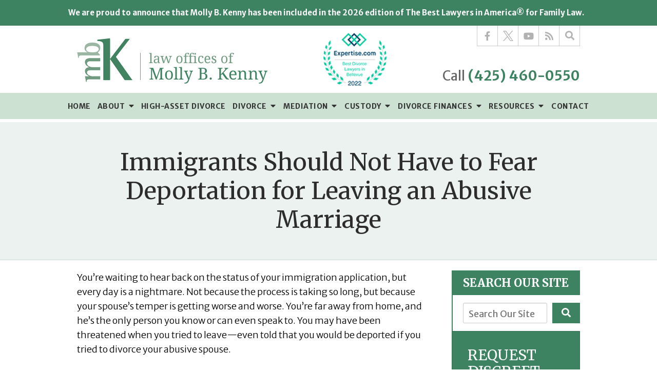

--- FILE ---
content_type: text/html;charset=utf-8
request_url: https://www.mollybkenny.com/blog/could-i-face-deportation-if-i-divorce-my-abusive-husband-.cfm
body_size: 35074
content:


<!--[if !IE]>
Client: Law Offices of Molly B. Kenny
Project: Law Offices of Molly B. Kenny
Project ID: 299
Server: 117-C
Time Session Started: 11:24:37 PM
Application Name: PROJECT-www.mollybkenny.com
Referer URL: 
Page URL: https://www.mollybkenny.com/blog/could-i-face-deportation-if-i-divorce-my-abusive-husband-.cfm
Date/Time Page Requested: Sunday, January 18, 2026 11:24:38 PM
Hardware: desktop/laptop
Platform: mac
Browser: chrome 131.0.0.0
Version: 3
Frame Version: 5
Mobile Site: enabled
CRM: enabled
Layout: default
Page Type: detail
Section: blog
Category ID: 6779
Page ID: 136568

Source IP: 44.209.33.81
<![endif]-->

<!doctype html>
<html class="project-299 mac webkit chrome chrome131 blog detail catid-6779 pageid-136568 no-js" lang="en">
<head>

<meta charset="utf-8">


<title>Could I Face Deportation If I Divorce My Abusive Husband? | Law Offices of Molly B. Kenny</title>


<meta name="description" content="You can leave your spouse without leaving the country! Find out the truth about immigration risks and deportation when you leave an abusive divorce.">

<meta property="og:type" content="article">
<meta property="og:site_name" content="Law Offices of Molly B. Kenny">
<meta property="og:title" content="Immigrants Should Not Have to Fear Deportation for Leaving an Abusive Marriage">
<meta property="og:url" content="https://www.mollybkenny.com/blog/could-i-face-deportation-if-i-divorce-my-abusive-husband-.cfm">
<meta property="og:description" content="You can leave your spouse without leaving the country! Find out the truth about immigration risks and deportation when you leave an abusive divorce.">
<meta property="og:image" content="https://www.mollybkenny.com/includes/default/images/apple-touch-icon.png">

<meta name="twitter:card" content="summary_large_image">
<meta name="twitter:title" content="Immigrants Should Not Have to Fear Deportation for Leaving an Abusive Marriage">
<meta name="twitter:description" content="You can leave your spouse without leaving the country! Find out the truth about immigration risks and deportation when you leave an abusive divorce.">
<meta name="twitter:image" content="https://www.mollybkenny.com/includes/default/images/apple-touch-icon.png">


<meta name="sections" data-type="string" content="General">

<link rel="canonical" href="https://www.mollybkenny.com/blog/could-i-face-deportation-if-i-divorce-my-abusive-husband-.cfm">

<link rel="alternate" type="application/rss+xml" href="/feed.xml" title="RSS">


<meta name="msvalidate.01" content="B7753523D41A7DDBA282191B4C39BF5B">
<meta name="google-site-verification" content="rvwqHIxUTL59Dz4eq_p9kYo5JrqjBCem7nim7Hyro5o">

<meta name="viewport" content="width=device-width, initial-scale=1">
<link rel="shortcut icon" href="/includes/default/images/favicon.ico?v=5.0.49">
<link rel="apple-touch-icon" href="/includes/default/images/apple-touch-icon.png?v=5.0.49">




<style>



.comment-section-heading{font-weight: bold;font-size: 120%}.comments-container{background: #EFEFEF;padding: 30px}.comment-item{margin-bottom: 30px}.comment-heading{border-bottom: 1px solid black;margin-bottom: 10px;padding-bottom: 5px}.comment-author{border-right: 1px solid black;font-weight: bold;margin-right: 5px;padding-right: 10px}.comment-date-time{font-size: 15px;font-weight: 300}.comment-content{margin-bottom: 20px}.comment-reply-button{margin-bottom: 20px}.comment-child{margin-left: 80px}.comment-heading{margin-bottom: 10px}.comment-client{background: white;min-height: 140px;padding: 20px;position: relative}.comment-client .comment-image-container{margin: 20px 0 0 20px;position: absolute;top: 0;left: 0;width: 100px}.comment-client .comment-image{border-radius: 50%;height: auto;width: 100%}.comment-client .comment-heading{margin-left: 120px}.comment-client .comment-content{margin-left: 120px}.comment-reply-form{display: none;margin-left: 80px}.comment-reply-form .dss-form-blog{background: white;padding: 20px}.clearfix:after{clear: both}.clearfix:after, .clearfix:before{content: " ";display: table}@media screen and (max-width: 700px){.comment-section-heading{margin-top: 20px;margin-bottom: 20px}.comments-container{padding: 20px 10px 20px 10px}.comment-child{margin-left: 20px}.comment-client{padding: 12px}.comment-client .comment-image-container{margin: 0 0 20px 0;position: relative;width: 70px;left: 0%}.comment-client .comment-heading{margin-left: 0px}.comment-client .comment-content{margin-left: 0px}.comment-reply-form{display: none;margin-left: 20px}.comment-reply-form .dss-form-blog{background: white;margin-bottom: 20px;padding: 20px}}


.du-dropzone, .du-info {background: white;border-radius: 8px;line-height: 1.3;}.du-choosebtn {background: #ccdcff !important;color: #444 !important;border: 0 !important;border-radius: 4px !important;}.uploader__folder {display: none !important;}.du-files {list-style: none;margin: 0;padding: 0;}.du-files li {margin: 0;padding: 0;}.files-rules {font-size: 13px;font-weight: bold;padding: 16px 8px 8px;}.files-heading {line-height: 1.4;margin: 0 0 10px;}.file-item {background: #ccdcff;border-radius: 4px;color: #333;margin-bottom: 10px;padding: 6px 10px;}.file-item-size {float: right;}.file-disabled, .file-disabled:hover {opacity: .7;cursor: progress;}


.has-error label,
.has-error input,
.has-error select,
.has-error textarea,
.has-error .uploader {
	border-color: #c90808 !important;
}
.has-error label,
.has-error .form-label,
.has-error input,
.has-error input::placeholder,
.has-error select,
.has-error select option,
.has-error select:invalid option,
.has-error textarea,
.has-error textarea::placeholder,
.has-error .uploader {
	color: #c90808 !important;
}

#footer-fwm-branding {position: relative;}
#footer-fwm-branding img {position: relative; top: 4px;}
#footer-fwm-branding .spacer {display: inline-block; padding: 0 7px;}


.google-map { height:400px ; width:100% ; }
.offices.detail .google-map { margin-bottom:15px ; }
.google-map .fwm-info-window .inner { color:#333 ; display:-webkit-flex ; display:-moz-flex ; display:-ms-flex ; display:-o-flex ; display:flex ; justify-content:space-between ; line-height:1.35 ; text-align:left ; width:100% ; }
.google-map .fwm-info-window .name { font-size:14px ; font-weight:bold ; margin-bottom:3px ; }
.google-map .fwm-info-window .ratings-row { margin-top:3px ; }
.google-map .fwm-info-window .navigate { display:block ; margin-left:50px ; min-width:60px ; text-align:center ; text-decoration:none ; }
.google-map .fwm-info-window .navigate .icon { background-image: url('https://maps.gstatic.com/mapfiles/embed/images/entity11_hdpi.png') ; background-size:70px 210px ; display:inline-block ; height:22px ; width:20px ; }
.full-width-section.columns .container.columns-inner #copy .google-map img:not(.gs-image):not(.author-thumb), .full-width-section.columns .container.columns-inner #copy .google-map img:not(.gs-image):not(.author-thumb)[style*=height] { margin:0 !important ; max-width:none !important ; }


.location .thumb img {max-width:100% ;}



#copy table.myDSSlinks {background: #efefef;border: solid 1px #ccc;}
#copy table.myDSSlinks[align="center"] {margin:auto;}
#copy table.myDSSlinks td {padding: 10px 20px;}
#copy table.myDSSlinks td ul, #copy table.myDSSlinks td p {margin: 0 0 10px;padding: 0;}


.grecaptcha-badge { visibility:hidden }
.dss-form .recaptcha-footer { color:inherit ; font-size:13px ; opacity:.9 ; padding:15px 0 5px }
.dss-form .recaptcha-footer .inner-text { border-right:solid 1px #fff ; margin-right:2px ; padding-right:5px }
.dss-form .recaptcha-footer a { color:inherit ; font-weight:bold ; text-decoration:underline }


#recaptcha-div-0 {z-index: -100;}
#recaptcha-div-1 {z-index: -100;}
#recaptcha-div-2 {z-index: -100;}


.search-box .search-field-input, .search-box .st-default-search-input {background:#fff ;border:1px solid #A1A1A1 ;border-radius:3px ;box-shadow:inset 0 1px 1px rgba(0, 0, 0, .075) ;-webkit-box-sizing:content-box ;-moz-box-sizing:content-box ;box-sizing:content-box ;color:#555 ;display:inline-block ;font-size:18px ;font-weight:400 ;height:16px ;line-height:16px ;padding:12px 10px 10px ;-webkit-transition:border-color .15s ease-in-out, box-shadow .15s ease-in-out ;transition:border-color .15s ease-in-out, box-shadow .15s ease-in-out ;width:100% ;}.search-box .search-field-button, .search-box .button {font-size:18px ;margin-left:10px ;max-width:120px ;padding:0 ;width:80px ;}



.mce-toc ul > li > ul {margin-top: 15px; margin-bottom: 15px;}

#copy .mce-toc{background:#efefef;border:1px solid #ccc;margin-bottom:30px;padding:30px}#copy .mce-toc h2{margin:0 0 20px}#copy .mce-toc ul{margin:10px 0;padding-left:40px}#copy .mce-toc ul li{margin-bottom:5px}#copy .mce-toc ul ul{margin:5px 0;padding-left:30px}#copy .mce-toc ul ul li{margin-bottom:5px}

blockquote{background:#efefef;border-left:solid 5px #ccc;margin:0 0 30px 30px;padding:20px 10px 20px 30px}@media(max-width:600px){blockquote{margin-left:10px}}



</style>



<style>
.remove-bullets{list-style-type:none;margin:0;padding:0}.no-select{user-select:none;-webkit-touch-callout:none;-webkit-user-select:none;-khtml-user-select:none;-moz-user-select:none;-ms-user-select:none;-webkit-tap-highlight-color:transparent}@media (max-width:1319px){.hide-lg{display:none}}@media (max-width:1079px){.hide-md{display:none}}@media (max-width:859px){.hide-sm{display:none}.show-sm{display:inline}}html.mobile-open,html.mobile-open body{max-width:100%;overflow:hidden;width:100%}@media (max-width:500px){.main-container{overflow-x:hidden}}@media (max-width:859px){.main-container .dss-content #copy img{max-width:100%!important}}@media (max-width:500px){.main-container .dss-content #copy img{clear:both!important;float:none!important;margin:10px auto!important}}@media (max-width:859px){#top-header.top-header-1{height:auto;overflow:hidden}}#top-header.top-header-1 #banner{background:#3d8362;color:#fff}#top-header.top-header-1 #banner .container{align-items:center;display:flex;justify-content:center;padding:10px 0;width:90%}@media (max-width:699px){#top-header.top-header-1 #banner .container{display:block;text-align:center}}#top-header.top-header-1 #banner__text{font-size:15px;font-weight:700;line-height:30px;margin:0 10px 0 0}@media (max-width:699px){#top-header.top-header-1 #banner__text{font-size:16px;line-height:26px;margin:0}}#top-header.top-header-1 #banner__button{border:1px solid #fff;color:#fff;font-size:12px;font-weight:600;line-height:11px;padding:5px 20px;text-decoration:none}#top-header.top-header-1 #banner__button:hover{background-color:#fff;color:#3d8362}#top-header.top-header-1 .inner{position:relative;z-index:100}#top-header.top-header-1 .inner .branding{background:#fff}#top-header.top-header-1 .inner .branding .container{align-items:center;display:flex;justify-content:space-between;position:relative}#top-header.top-header-1 .inner .branding .container .logo{margin:24px 0 15px;max-width:55%;transition:.8s}@media (max-width:1079px){#top-header.top-header-1 .inner .branding .container .logo{margin:15px 0}}@media (max-width:859px){#top-header.top-header-1 .inner .branding .container .logo{margin:15px 0;transition:0s}}@media (max-width:859px) AND(orientation:landscape){#top-header.top-header-1 .inner .branding .container .logo{max-width:34%}}#top-header.top-header-1 .inner .branding .container .logo .logo-link{display:block;line-height:1em}#top-header.top-header-1 .inner .branding .container .logo .logo-link .logo-img{height:auto;max-width:100%}#top-header.top-header-1 .inner .branding .container .badge{max-width:17%;width:123px}@media (max-width:559px){#top-header.top-header-1 .inner .branding .container .badge{display:none}}#top-header.top-header-1 .inner .branding .container .badge img{display:block;height:auto;width:100%}#top-header.top-header-1 .inner .branding .container .social-search{border-bottom:1px solid #cbcbcb;border-left:1px solid #cbcbcb;display:flex;height:40px;list-style:none;margin:0;padding:0;position:absolute;right:0;top:0}@media (max-width:1079px){#top-header.top-header-1 .inner .branding .container .social-search{display:none}}#top-header.top-header-1 .inner .branding .container .social-search .button{border-radius:0}@media (max-width:859px){#top-header.top-header-1 .inner .branding .container .social-search .button{display:none}}#top-header.top-header-1 .inner .branding .container .social-search .icon{align-items:center;border-right:1px solid #cbcbcb;color:#b2b2b2;display:flex;height:40px;justify-content:center;text-decoration:none;width:40px}#top-header.top-header-1 .inner .branding .container .social-search .icon svg{fill:#b2b2b2;width:20px}#top-header.top-header-1 .inner .branding .container .social-search .icon:hover{color:#fff}#top-header.top-header-1 .inner .branding .container .social-search .icon:hover svg{fill:#fff}#top-header.top-header-1 .inner .branding .container .social-search .icon:hover.facebook{background:#4267b2}#top-header.top-header-1 .inner .branding .container .social-search .icon:hover.linkedin{background:#0077b5}#top-header.top-header-1 .inner .branding .container .social-search .icon:hover.twitter{background:#000}#top-header.top-header-1 .inner .branding .container .social-search .icon:hover.googleplus{background:#de5347}#top-header.top-header-1 .inner .branding .container .social-search .icon:hover.youtube{background:red}#top-header.top-header-1 .inner .branding .container .social-search .icon:hover.pinterest{background:#bd081b}#top-header.top-header-1 .inner .branding .container .social-search .icon:hover.rss{background:#f18f34}#top-header.top-header-1 .inner .branding .container .social-search .search-box .st-default-search-input{background:transparent;border:none;height:40px;opacity:0;overflow:hidden;padding:0;position:absolute;right:40px;top:0;transition:width .15s ease;width:0}#top-header.top-header-1 .inner .branding .container .social-search .search-box .st-default-search-input:focus{border:none;outline:0}#top-header.top-header-1 .inner .branding .container .social-search .search-box .button{background:none;border:none;border-radius:0;border-right:1px solid #cbcbcb;color:#b2b2b2;height:40px;margin-left:0;padding:0;width:40px}#top-header.top-header-1 .inner .branding .container .social-search .search-box .button:hover{cursor:pointer}#top-header.top-header-1 .inner .branding .container .social-search .search-box .st-default-search-input:focus,#top-header.top-header-1 .inner .branding .container .social-search .search-box:hover input{background:#fff;border-bottom:1px solid #ccc;border-left:1px solid #ccc;opacity:1;padding-left:10px;width:180%}#top-header.top-header-1 .inner .branding .container .social-search .search-box .st-default-search-input:focus+.button,#top-header.top-header-1 .inner .branding .container .social-search .search-box:hover input+.button{background:#3d8362;color:#fff}#top-header.top-header-1 .inner .branding .container .contact-info{margin:70px 0 5px;text-align:right}@media (max-width:1079px){#top-header.top-header-1 .inner .branding .container .contact-info{margin:5px 0}}#top-header.top-header-1 .inner .branding .container .contact-info .phone{color:#3d8362;font-size:15px;font-weight:700;line-height:24px;margin:5px 0;transition:.8s}@media screen and (min-width:520px){#top-header.top-header-1 .inner .branding .container .contact-info .phone{font-size:calc(6.58824px + 1.61765vw)}}@media screen and (min-width:1200px){#top-header.top-header-1 .inner .branding .container .contact-info .phone{font-size:26px}}@media screen and (min-width:520px){#top-header.top-header-1 .inner .branding .container .contact-info .phone{line-height:calc(17.88235px + 1.17647vw)}}@media screen and (min-width:1200px){#top-header.top-header-1 .inner .branding .container .contact-info .phone{line-height:32px}}@media (max-width:1079px){#top-header.top-header-1 .inner .branding .container .contact-info .phone{line-height:1.5em;margin:0}}@media (max-width:859px){#top-header.top-header-1 .inner .branding .container .contact-info .phone{display:none}}#top-header.top-header-1 .inner .branding .container .contact-info .phone a{color:#3d8362;text-decoration:none}#top-header.top-header-1 .inner .branding .container .contact-info .phone .label{color:#666;font-weight:400}@media (max-width:559px){#top-header.top-header-1 .inner .branding .container .contact-info .phone .label{display:block}}#top-header.top-header-1 .inner .branding .container .mobile-icons{align-items:center;display:none;justify-content:flex-end;position:relative;z-index:101}@media (max-width:859px){#top-header.top-header-1 .inner .branding .container .mobile-icons{display:flex}}#top-header.top-header-1 .inner .branding .container .mobile-icons .mobile-phone{color:#3d8362;font-size:31px;top:-2px}#top-header.top-header-1 .inner .branding .container .mobile-icons .mobile-menu,#top-header.top-header-1 .inner .branding .container .mobile-icons .mobile-phone{user-select:none;-webkit-touch-callout:none;-webkit-user-select:none;-khtml-user-select:none;-moz-user-select:none;-ms-user-select:none;-webkit-tap-highlight-color:transparent;position:relative}#top-header.top-header-1 .inner .branding .container .mobile-icons .mobile-menu{cursor:pointer;margin-left:15px;padding:10px;top:1px;transition:all .3s ease}#top-header.top-header-1 .inner .branding .container .mobile-icons .mobile-menu .icon-bar{background:#3d8362;display:block;height:3px;margin:0 0 5px;transition:all .4s ease;width:25px}#top-header.top-header-1 .inner .branding .container .mobile-icons .mobile-menu.mobile-open .icon-bar{margin:0 0 5px}#top-header.top-header-1 .inner .branding .container .mobile-icons .mobile-menu.mobile-open .icon-bar:first-child{transform:rotate(45deg);transform-origin:2px}#top-header.top-header-1 .inner .branding .container .mobile-icons .mobile-menu.mobile-open .icon-bar:nth-child(2){opacity:0}#top-header.top-header-1 .inner .branding .container .mobile-icons .mobile-menu.mobile-open .icon-bar:nth-child(3){transform:rotate(-45deg);transform-origin:0}#top-header.top-header-1 .inner #nav{background:#cde1d2;border-bottom:6px solid #fff;position:relative}@media (max-width:859px){#top-header.top-header-1 .inner #nav{background:#cde1d2;display:block;height:100vh;margin:0;max-width:100%;overflow:scroll;padding:0;position:absolute;right:-100%;transition:right .4s linear;width:100%;-webkit-overflow-scrolling:touch}#top-header.top-header-1 .inner #nav .container{width:100%}}#top-header.top-header-1 .inner #nav>.container{position:relative}@media (max-width:1079px){#top-header.top-header-1 .inner #nav .hide{display:none}}@media (max-width:859px){#top-header.top-header-1 .inner #nav .hide{display:inline}}#top-header.top-header-1 .inner #nav .sticky-logo{display:none;flex-shrink:0;line-height:0;margin-right:20px}#top-header.top-header-1 .inner #nav .sticky-logo img{height:38px;margin:3px auto;max-width:100%}#top-header.top-header-1 .inner #nav .nav-list{list-style:none;margin:0 -25px;padding:0}@media (max-width:859px){#top-header.top-header-1 .inner #nav .nav-list{margin:0 auto;max-width:98%;max-width:100%;padding-bottom:200px}}#top-header.top-header-1 .inner #nav .nav-list>li{display:table-cell;margin:0;text-align:center;width:1%}@media (max-width:859px){#top-header.top-header-1 .inner #nav .nav-list>li{border-bottom:1px solid hsla(0,0%,100%,.2);display:block;text-align:left;width:auto}#top-header.top-header-1 .inner #nav .nav-list>li:first-of-type{border-top:1px solid hsla(0,0%,100%,.2)}}#top-header.top-header-1 .inner #nav .nav-list>li a{color:#333;display:block;font-size:16px;font-weight:700;letter-spacing:.5px;padding:10px 0;text-decoration:none;text-transform:uppercase;white-space:nowrap}@media (max-width:1319px){#top-header.top-header-1 .inner #nav .nav-list>li a{font-size:14px}}@media (max-width:1079px){#top-header.top-header-1 .inner #nav .nav-list>li a{font-size:12px}}@media (max-width:859px){#top-header.top-header-1 .inner #nav .nav-list>li a{font-size:16px;padding:13px 20px;width:auto}#top-header.top-header-1 .inner #nav .nav-list>li.dropdown>a{width:100%}}#top-header.top-header-1 .inner #nav .nav-list>li.dropdown .caret{cursor:pointer;font-size:16px;margin-left:4px}@media (max-width:859px){#top-header.top-header-1 .inner #nav .nav-list>li.dropdown .caret{display:none}}#top-header.top-header-1 .inner #nav .nav-list>li.dropdown .caret.mobile{border-left:1px solid hsla(0,0%,67%,.1);color:#333;display:none;font-size:20px;text-align:center;width:40%}@media (max-width:859px){#top-header.top-header-1 .inner #nav .nav-list>li.dropdown .caret.mobile{user-select:none;-webkit-touch-callout:none;-webkit-user-select:none;-khtml-user-select:none;-moz-user-select:none;-ms-user-select:none;-webkit-tap-highlight-color:transparent;display:inline-block}}#top-header.top-header-1 .inner #nav .nav-list>li.dropdown .dropdown-menu{display:none;left:0;list-style:none;margin:0;min-width:250px;padding:0;position:absolute;top:100%}@media (max-width:859px){#top-header.top-header-1 .inner #nav .nav-list>li.dropdown .dropdown-menu{display:block;max-height:0;min-width:auto;overflow:hidden;position:relative;transition:all .3s ease-in-out;width:100%}}#top-header.top-header-1 .inner #nav .nav-list>li.dropdown .dropdown-menu li{margin:0;text-align:left}@media (max-width:859px){#top-header.top-header-1 .inner #nav .nav-list>li.dropdown .dropdown-menu li{background:#fff}}#top-header.top-header-1 .inner #nav .nav-list>li.dropdown .dropdown-menu li a{font-weight:400;padding:8px 25px;text-transform:capitalize;white-space:normal}#top-header.top-header-1 .inner #nav .nav-list>li.dropdown .dropdown-menu li a:hover{background:#428d6a}#top-header.top-header-1 .inner #nav .nav-list>li.dropdown .dropdown-menu li.divider{background:hsla(0,0%,100%,.07);height:1px}@media (max-width:859px){#top-header.top-header-1 .inner #nav .nav-list>li.dropdown .dropdown-menu li.divider{display:none}}#top-header.top-header-1 .inner #nav .nav-list>li.dropdown .dropdown-menu li.parent{position:relative}@media (max-width:859px){#top-header.top-header-1 .inner #nav .nav-list>li.dropdown .dropdown-menu li.parent{align-items:center;display:flex;flex-wrap:wrap}}#top-header.top-header-1 .inner #nav .nav-list>li.dropdown .dropdown-menu li.parent>a{position:relative}#top-header.top-header-1 .inner #nav .nav-list>li.dropdown .dropdown-menu li.parent>a .fa-caret-right{font-size:140%;height:30px;position:absolute;right:15px;top:calc(50% - 15px)}@media (max-width:859px){#top-header.top-header-1 .inner #nav .nav-list>li.dropdown .dropdown-menu li.parent>a .fa-caret-right{display:none}}#top-header.top-header-1 .inner #nav .nav-list>li.dropdown .dropdown-menu li.parent .subnav-child{list-style:none}@media (max-width:859px){#top-header.top-header-1 .inner #nav .nav-list>li.dropdown .dropdown-menu li.parent .subnav-child{background:#fff;display:block;left:0;max-height:0;min-width:auto;opacity:1;overflow:hidden;position:relative;transition:all .3s ease-in-out;width:100%;z-index:-1}}#top-header.top-header-1 .inner #nav .nav-list>li.dropdown .dropdown-menu li.parent .subnav-child .child a{white-space:nowrap}@media (max-width:859px){#top-header.top-header-1 .inner #nav .nav-list>li.dropdown .dropdown-menu li.parent .subnav-child .child{background:#fff}#top-header.top-header-1 .inner #nav .nav-list>li.dropdown .dropdown-menu li.parent .subnav-child .child a{padding:13px 25px 13px 70px;white-space:normal}#top-header.top-header-1 .inner #nav .nav-list>li.dropdown .dropdown-menu li.parent.open .subnav-child{max-height:900vh;opacity:1;z-index:1}}#top-header.top-header-1 .inner #nav .nav-list>li.dropdown .dropdown-menu li.parent:hover{background:#fff}#top-header.top-header-1 .inner #nav .nav-list>li.dropdown .dropdown-menu li.parent:hover .subnav-child{background:#fff;left:100%;opacity:1;z-index:1}@media (max-width:859px){#top-header.top-header-1 .inner #nav .nav-list>li.dropdown .dropdown-menu li.parent:hover .subnav-child{left:0}}#top-header.top-header-1 .inner #nav .nav-list>li.dropdown .dropdown-menu li.parent:hover .subnav-child:hover,#top-header.top-header-1 .inner #nav .nav-list>li.dropdown .dropdown-menu li.parent:hover .subnav-child:hover li a{z-index:2}#top-header.top-header-1 .inner #nav .nav-list>li.dropdown .dropdown-menu li.parent:hover .subnav-child:hover li a:hover{background:#fff}@media (min-width:860px){#top-header.top-header-1 .inner #nav .nav-list>li.dropdown.touched .dropdown-menu,#top-header.top-header-1 .inner #nav .nav-list>li.dropdown:hover .dropdown-menu{background:#d5e6d9;display:block}#top-header.top-header-1 .inner #nav .nav-list>li.dropdown.touched .dropdown-menu li a:hover,#top-header.top-header-1 .inner #nav .nav-list>li.dropdown:hover .dropdown-menu li a:hover{background:#fff}#top-header.top-header-1 .inner #nav .nav-list>li.dropdown.touched .dropdown-menu.icon-style,#top-header.top-header-1 .inner #nav .nav-list>li.dropdown.touched .dropdown-menu.row-style,#top-header.top-header-1 .inner #nav .nav-list>li.dropdown:hover .dropdown-menu.icon-style,#top-header.top-header-1 .inner #nav .nav-list>li.dropdown:hover .dropdown-menu.row-style{display:flex}}@media (min-width:860px) and (max-width:859px){#top-header.top-header-1 .inner #nav .nav-list>li.dropdown.touched .dropdown-menu,#top-header.top-header-1 .inner #nav .nav-list>li.dropdown:hover .dropdown-menu{max-height:900vh}}#top-header.top-header-1 .inner #nav .nav-list>li.dropdown.open{background:#fff}@media (max-width:859px){#top-header.top-header-1 .inner #nav .nav-list>li.dropdown.open .dropdown-menu{background:#fff;display:block;max-height:900vh}#top-header.top-header-1 .inner #nav .nav-list>li.dropdown.open .dropdown-menu li a:hover{background:#fff}}@media (min-width:860px){#top-header.top-header-1 .inner #nav .nav-list>li.dropdown.full-width .dropdown-menu{background:#fff;border:10px solid #fff;box-shadow:0 6px 12px rgba(0,0,0,.175);width:100%}#top-header.top-header-1 .inner #nav .nav-list>li.dropdown.full-width .dropdown-menu.list-style{padding:10px 0 220px}#top-header.top-header-1 .inner #nav .nav-list>li.dropdown.full-width .dropdown-menu.list-style li.parent{padding:0 40px;position:static;text-align:left}#top-header.top-header-1 .inner #nav .nav-list>li.dropdown.full-width .dropdown-menu.list-style li.parent>a{color:#18315b;font-size:18px;line-height:26px;padding:5px 20px;width:25%}#top-header.top-header-1 .inner #nav .nav-list>li.dropdown.full-width .dropdown-menu.list-style li.parent>a:hover{color:#3e9069;font-weight:700}#top-header.top-header-1 .inner #nav .nav-list>li.dropdown.full-width .dropdown-menu.list-style li.parent .content{background:#fff;border-left:1px solid #3e9069;color:#2c2c2c;height:100%;padding:10px 10px 180px 40px;position:absolute;right:0;top:0;width:75%}#top-header.top-header-1 .inner #nav .nav-list>li.dropdown.full-width .dropdown-menu.list-style li.parent .content p{margin-bottom:0}#top-header.top-header-1 .inner #nav .nav-list>li.dropdown.full-width .dropdown-menu.list-style li.parent .content a{color:#3e9069;margin-top:8px;padding:0}#top-header.top-header-1 .inner #nav .nav-list>li.dropdown.full-width .dropdown-menu.list-style li.parent .testimonial-box{align-items:center;background:#dbe6ed;bottom:0;color:#18315b;font-family:"Droid Serif";font-size:24px;height:150px;overflow:hidden;padding:20px;position:absolute;right:0;text-align:center;width:100%}#top-header.top-header-1 .inner #nav .nav-list>li.dropdown.full-width .dropdown-menu.list-style li.parent .testimonial-box a{background:none transparent;color:#18315b;font-family:"Droid Serif";font-size:24px}#top-header.top-header-1 .inner #nav .nav-list>li.dropdown.full-width .dropdown-menu.list-style li.parent.show .content{display:block;z-index:1}#top-header.top-header-1 .inner #nav .nav-list>li.dropdown.full-width .dropdown-menu.list-style li.parent.show .testimonial-box{display:flex;z-index:2}#top-header.top-header-1 .inner #nav .nav-list>li.dropdown.full-width .dropdown-menu.list-style li.parent.touched>a,#top-header.top-header-1 .inner #nav .nav-list>li.dropdown.full-width .dropdown-menu.list-style li.parent:hover>a{color:#3e9069;font-weight:700}#top-header.top-header-1 .inner #nav .nav-list>li.dropdown.full-width .dropdown-menu.list-style li.parent.touched .content,#top-header.top-header-1 .inner #nav .nav-list>li.dropdown.full-width .dropdown-menu.list-style li.parent:hover .content{display:block;z-index:3}#top-header.top-header-1 .inner #nav .nav-list>li.dropdown.full-width .dropdown-menu.list-style li.parent.touched .testimonial-box,#top-header.top-header-1 .inner #nav .nav-list>li.dropdown.full-width .dropdown-menu.list-style li.parent:hover .testimonial-box{display:flex;z-index:4}#top-header.top-header-1 .inner #nav .nav-list>li.dropdown.full-width .dropdown-menu.row-style{flex-wrap:wrap}#top-header.top-header-1 .inner #nav .nav-list>li.dropdown.full-width .dropdown-menu.row-style .header{border-bottom:1px solid #3d8362;margin-left:50px;padding:10px 0 0;text-align:left;width:100%}#top-header.top-header-1 .inner #nav .nav-list>li.dropdown.full-width .dropdown-menu.row-style .header>span{background:#fff;color:#18315b;font-family:"Droid Serif";font-style:italic;padding:0 10px 0 0;position:relative;top:4px}#top-header.top-header-1 .inner #nav .nav-list>li.dropdown.full-width .dropdown-menu.row-style .header:hover{cursor:default}#top-header.top-header-1 .inner #nav .nav-list>li.dropdown.full-width .dropdown-menu.row-style li.parent{margin:15px 0 15px 25px}#top-header.top-header-1 .inner #nav .nav-list>li.dropdown.full-width .dropdown-menu.row-style li.parent>a{color:#3e9069;display:block;font-size:24px;margin-bottom:5px}#top-header.top-header-1 .inner #nav .nav-list>li.dropdown.full-width .dropdown-menu.row-style li.parent .subnav-child{padding:0 0 0 25px}#top-header.top-header-1 .inner #nav .nav-list>li.dropdown.full-width .dropdown-menu.row-style li.parent .subnav-child a{color:#18315b;font-size:18px;line-height:27px;padding:0}#top-header.top-header-1 .inner #nav .nav-list>li.dropdown.full-width .dropdown-menu.row-style .books{background:#d0e1eb;clear:both;display:flex;padding:20px;position:relative;width:100%}#top-header.top-header-1 .inner #nav .nav-list>li.dropdown.full-width .dropdown-menu.row-style .books .book-heading{background:#d0e1eb;color:#3e9069;font-family:"Droid Serif";font-style:italic;font-weight:700;padding:10px 20px;position:absolute;right:0;top:-50px}#top-header.top-header-1 .inner #nav .nav-list>li.dropdown.full-width .dropdown-menu.row-style .books .book-heading:hover{cursor:default}#top-header.top-header-1 .inner #nav .nav-list>li.dropdown.full-width .dropdown-menu.row-style .books .book{width:50%}#top-header.top-header-1 .inner #nav .nav-list>li.dropdown.full-width .dropdown-menu.row-style .books .book.one,#top-header.top-header-1 .inner #nav .nav-list>li.dropdown.full-width .dropdown-menu.row-style .books .book.three{padding-left:30px}#top-header.top-header-1 .inner #nav .nav-list>li.dropdown.full-width .dropdown-menu.row-style .books .book a{text-align:left}#top-header.top-header-1 .inner #nav .nav-list>li.dropdown.full-width .dropdown-menu.row-style .books .book a img{float:left;margin-right:20px}#top-header.top-header-1 .inner #nav .nav-list>li.dropdown.full-width .dropdown-menu.row-style .books .book a .title{color:#18315b;font-family:"Droid Serif";font-size:18px;font-weight:700;line-height:1.4em;margin-bottom:20px;text-transform:none;white-space:normal}#top-header.top-header-1 .inner #nav .nav-list>li.dropdown.full-width .dropdown-menu.row-style .books .book a .button{font-weight:400;text-transform:none}#top-header.top-header-1 .inner #nav .nav-list>li.dropdown.full-width .dropdown-menu.row-style.custody>li:first-of-type,#top-header.top-header-1 .inner #nav .nav-list>li.dropdown.full-width .dropdown-menu.row-style.divorce>li{width:30%}#top-header.top-header-1 .inner #nav .nav-list>li.dropdown.full-width .dropdown-menu.row-style.custody>li:nth-of-type(2){width:31%}#top-header.top-header-1 .inner #nav .nav-list>li.dropdown.full-width .dropdown-menu.row-style.custody>li:nth-of-type(3){width:30%}#top-header.top-header-1 .inner #nav .nav-list>li.dropdown.full-width .dropdown-menu.row-style.mediation{justify-content:space-around}#top-header.top-header-1 .inner #nav .nav-list>li.dropdown.full-width .dropdown-menu.row-style.mediation .parent{margin-left:0}#top-header.top-header-1 .inner #nav .nav-list>li.dropdown.full-width .dropdown-menu.row-style.mediation .link{padding:8px 0}#top-header.top-header-1 .inner #nav .nav-list>li.dropdown.full-width .dropdown-menu.row-style.divorce,#top-header.top-header-1 .inner #nav .nav-list>li.dropdown.full-width .dropdown-menu.row-style.finances{justify-content:center;left:50%;transform:translate(-50%);width:70%}#top-header.top-header-1 .inner #nav .nav-list>li.dropdown.full-width .dropdown-menu.row-style.divorce>li,#top-header.top-header-1 .inner #nav .nav-list>li.dropdown.full-width .dropdown-menu.row-style.finances>li{width:45%}#top-header.top-header-1 .inner #nav .nav-list>li.dropdown.full-width .dropdown-menu.row-style.divorce{justify-content:flex-start}#top-header.top-header-1 .inner #nav .nav-list>li.dropdown.full-width .dropdown-menu.row-style a:hover{text-decoration:underline}#top-header.top-header-1 .inner #nav .nav-list>li.dropdown.full-width .dropdown-menu.icon-style li{border-right:1px solid #a7a5a6;margin:35px 0;text-align:center;width:16.667%}#top-header.top-header-1 .inner #nav .nav-list>li.dropdown.full-width .dropdown-menu.icon-style li:last-child{border:none}#top-header.top-header-1 .inner #nav .nav-list>li.dropdown.full-width .dropdown-menu.icon-style li a{display:block;height:100%;padding:0 20px 20px;position:relative}#top-header.top-header-1 .inner #nav .nav-list>li.dropdown.full-width .dropdown-menu.icon-style li a .heading{color:#3d8362;font-size:18px;font-weight:700;text-transform:uppercase}#top-header.top-header-1 .inner #nav .nav-list>li.dropdown.full-width .dropdown-menu.icon-style li a img{border:1px solid #fff;display:block;height:auto;margin:15px auto 10px;max-width:100%}#top-header.top-header-1 .inner #nav .nav-list>li.dropdown.full-width .dropdown-menu.icon-style li a .blurb{font-size:15px;line-height:20px;margin-bottom:15px}#top-header.top-header-1 .inner #nav .nav-list>li.dropdown.full-width .dropdown-menu.icon-style li a .link{bottom:0;color:#3d8362;font-size:14px;font-weight:700;margin:0 -20px;position:absolute;text-transform:none;width:100%}#top-header.top-header-1 .inner #nav .nav-list>li.dropdown.full-width .dropdown-menu.icon-style li a:hover{text-decoration:none}#top-header.top-header-1 .inner #nav .nav-list>li.dropdown.full-width .dropdown-menu.icon-style li a:hover .heading{color:#3d8362}#top-header.top-header-1 .inner #nav .nav-list>li.dropdown.full-width .dropdown-menu.icon-style li a:hover img{border:1px solid #3d8362}#top-header.top-header-1 .inner #nav .nav-list>li.dropdown.full-width .dropdown-menu.icon-style li a:hover .link{text-decoration:underline}}@media (min-width:860px) and (max-width:1319px){#top-header.top-header-1 .inner #nav .nav-list>li.dropdown.full-width .dropdown-menu.list-style{padding:10px 0 230px}}@media (min-width:860px) and (max-width:1079px){#top-header.top-header-1 .inner #nav .nav-list>li.dropdown.full-width .dropdown-menu.list-style{padding:10px 0 255px}}@media (min-width:860px) and (max-width:1319px){#top-header.top-header-1 .inner #nav .nav-list>li.dropdown.full-width .dropdown-menu.list-style li.parent{padding:0}}@media (min-width:860px) and (max-width:1079px){#top-header.top-header-1 .inner #nav .nav-list>li.dropdown.full-width .dropdown-menu.list-style li.parent>a{font-size:13px}}@media (min-width:860px) and (max-width:1319px){#top-header.top-header-1 .inner #nav .nav-list>li.dropdown.full-width .dropdown-menu.list-style li.parent .content{font-size:17px}}@media (min-width:860px) and (max-width:1079px){#top-header.top-header-1 .inner #nav .nav-list>li.dropdown.full-width .dropdown-menu.list-style li.parent .content{font-size:15px}#top-header.top-header-1 .inner #nav .nav-list>li.dropdown.full-width .dropdown-menu.list-style li.parent .content img{height:auto;max-width:160px}#top-header.top-header-1 .inner #nav .nav-list>li.dropdown.full-width .dropdown-menu.list-style li.parent .content .images{max-width:110px!important}}@media (min-width:860px) and (max-width:1319px){#top-header.top-header-1 .inner #nav .nav-list>li.dropdown.full-width .dropdown-menu.list-style li.parent .testimonial-box{font-size:20px}}@media (min-width:860px) and (max-width:1079px){#top-header.top-header-1 .inner #nav .nav-list>li.dropdown.full-width .dropdown-menu.list-style li.parent .testimonial-box{font-size:16px}}@media (min-width:860px) and (max-width:1319px){#top-header.top-header-1 .inner #nav .nav-list>li.dropdown.full-width .dropdown-menu.list-style li.parent .testimonial-box a{font-size:20px}}@media (min-width:860px) and (max-width:1079px){#top-header.top-header-1 .inner #nav .nav-list>li.dropdown.full-width .dropdown-menu.list-style li.parent .testimonial-box a{font-size:16px}}@media (min-width:860px) and (max-width:1319px){#top-header.top-header-1 .inner #nav .nav-list>li.dropdown.full-width .dropdown-menu.row-style li.parent>a{font-size:18px}#top-header.top-header-1 .inner #nav .nav-list>li.dropdown.full-width .dropdown-menu.row-style li.parent .subnav-child a{font-size:16px}#top-header.top-header-1 .inner #nav .nav-list>li.dropdown.full-width .dropdown-menu.row-style .books .book a .title{font-size:15px}}@media (min-width:860px) and (max-width:1079px){#top-header.top-header-1 .inner #nav .nav-list>li.dropdown.full-width .dropdown-menu.row-style.custody>li:first-of-type{width:30%}#top-header.top-header-1 .inner #nav .nav-list>li.dropdown.full-width .dropdown-menu.row-style.custody>li:nth-of-type(2){width:29%}#top-header.top-header-1 .inner #nav .nav-list>li.dropdown.full-width .dropdown-menu.row-style.custody>li:nth-of-type(3){width:30%}#top-header.top-header-1 .inner #nav .nav-list>li.dropdown.full-width .dropdown-menu.row-style.divorce,#top-header.top-header-1 .inner #nav .nav-list>li.dropdown.full-width .dropdown-menu.row-style.finances{width:80%}}@media (max-width:859px){#top-header.top-header-1 .inner #nav .nav-list>li.dropdown.full-width .dropdown-menu.icon-style li .blurb,#top-header.top-header-1 .inner #nav .nav-list>li.dropdown.full-width .dropdown-menu.icon-style li .link,#top-header.top-header-1 .inner #nav .nav-list>li.dropdown.full-width .dropdown-menu.icon-style li img,#top-header.top-header-1 .inner #nav .nav-list>li.dropdown.full-width .dropdown-menu.list-style li.parent .content,#top-header.top-header-1 .inner #nav .nav-list>li.dropdown.full-width .dropdown-menu.list-style li.parent .testimonial-box,#top-header.top-header-1 .inner #nav .nav-list>li.dropdown.full-width .dropdown-menu.row-style .books,#top-header.top-header-1 .inner #nav .nav-list>li.dropdown.full-width .dropdown-menu.row-style .header{display:none}}@media (min-width:860px){#top-header.top-header-1 .inner #nav .nav-list>li:hover>a{background:#d5e6d9}}#top-header.top-header-1 .inner #nav .nav-list>li.active>a{color:#3e8361}@media (max-width:859px){#top-header.top-header-1 .inner #nav.mobile-open{right:0}#top-header.top-header-1 .inner #nav.mobile-open .nav-list>li{border-color:hsla(0,0%,67%,.1);width:100%}#top-header.top-header-1 .inner #nav.mobile-open .nav-list>li a{padding:13px 20px}#top-header.top-header-1 .inner #nav.mobile-open .nav-list>li.dropdown a{display:inline-block;width:70%}#top-header.top-header-1 .inner #nav.mobile-open .nav-list>li.dropdown .caret.mobile{user-select:none;-webkit-touch-callout:none;-webkit-user-select:none;-khtml-user-select:none;-moz-user-select:none;-ms-user-select:none;-webkit-tap-highlight-color:transparent;display:inline-block;margin:0;padding:5px 0;width:28%}#top-header.top-header-1 .inner #nav.mobile-open .nav-list>li.dropdown .caret.mobile .fas{transition:.6s}#top-header.top-header-1 .inner #nav.mobile-open .nav-list>li.dropdown .dropdown-menu{background:#e4efe7}#top-header.top-header-1 .inner #nav.mobile-open .nav-list>li.dropdown .dropdown-menu li{background:#e4efe7;border-top:1px solid hsla(0,0%,67%,.1)}#top-header.top-header-1 .inner #nav.mobile-open .nav-list>li.dropdown .dropdown-menu li a{font-size:16px;padding:13px 25px 13px 40px;width:100%}#top-header.top-header-1 .inner #nav.mobile-open .nav-list>li.dropdown .dropdown-menu li:first-of-type{border-top-color:#d5e6d9}#top-header.top-header-1 .inner #nav.mobile-open .nav-list>li.dropdown .dropdown-menu li.parent>a{width:70%}#top-header.top-header-1 .inner #nav.mobile-open .nav-list>li.dropdown .dropdown-menu li.parent .subnav-child{background:#f4f9f5;margin:0}#top-header.top-header-1 .inner #nav.mobile-open .nav-list>li.dropdown .dropdown-menu li.parent .subnav-child li{background:#f4f9f5}#top-header.top-header-1 .inner #nav.mobile-open .nav-list>li.dropdown .dropdown-menu li.parent.open>.caret.mobile{user-select:none;-webkit-touch-callout:none;-webkit-user-select:none;-khtml-user-select:none;-moz-user-select:none;-ms-user-select:none;-webkit-tap-highlight-color:transparent}#top-header.top-header-1 .inner #nav.mobile-open .nav-list>li.dropdown .dropdown-menu li.parent.open>.caret.mobile .fas{transform:rotate(90deg)}#top-header.top-header-1 .inner #nav.mobile-open .nav-list>li.dropdown.active,#top-header.top-header-1 .inner #nav.mobile-open .nav-list>li.dropdown.active.open,#top-header.top-header-1 .inner #nav.mobile-open .nav-list>li.dropdown.active.open>a,#top-header.top-header-1 .inner #nav.mobile-open .nav-list>li.dropdown.open,#top-header.top-header-1 .inner #nav.mobile-open .nav-list>li.dropdown.open>a{background:#d5e6d9}#top-header.top-header-1 .inner #nav.mobile-open .nav-list>li.dropdown.open>.caret.mobile .fas{transform:rotate(180deg)}}#top-header.top-header-1 .inner.sticky-nav{opacity:0;transition:top .5s ease-in-out;width:100%}@media not print{#top-header.top-header-1 .inner.sticky-nav{position:fixed;top:-50px}}#top-header.top-header-1 .inner.sticky-nav #banner,#top-header.top-header-1 .inner.sticky-nav .branding{display:none}@media (max-width:859px){#top-header.top-header-1 .inner.sticky-nav .branding{display:block}}#top-header.top-header-1 .inner.sticky-nav #nav .container{display:flex}#top-header.top-header-1 .inner.sticky-nav #nav .sticky-logo{display:block}@media (max-width:1079px){#top-header.top-header-1 .inner.sticky-nav #nav .sticky-logo{display:none}}#top-header.top-header-1 .inner.sticky-nav #nav .nav-list{flex-grow:1;margin:0 auto}@media (min-width:860px){#top-header.top-header-1 .inner.sticky-nav #nav .nav-list>li a{font-size:12px;padding:5px 0 7px}}@media (min-width:1079px){#top-header.top-header-1 .inner.sticky-nav #nav .nav-list>li a{font-size:13px}}#top-header.top-header-1 .inner.sticky-nav #nav .nav-list>li.dropdown-menu li a{padding:8px 15px}#top-header.top-header-1 .inner.sticky-nav.sticky-in{opacity:1;top:0;transition:.5s}@media not print{#top-header.top-header-1 .inner.sticky-nav.sticky-in{box-shadow:0 3px 3px rgba(0,0,0,.3)}}#top-header.top-header-1 .inner.mobile-open{background:none;height:100vh;left:0;overflow:scroll;position:fixed;top:0;width:100%;-webkit-overflow-scrolling:touch;z-index:100}#top-header.top-header-1 .inner.mobile-open #banner{display:none}@media (max-width:1079px){.other-browser #top-header.top-header-1 #nav>.container{width:96%}.other-browser #top-header.top-header-1 #nav .nav-list{margin:0 auto}}.other-browser #top-header.top-header-1 #nav .nav-list>li a{padding:10px 16px}@media (max-width:1079px){.other-browser #top-header.top-header-1 #nav .nav-list>li a{padding:10px}}.other-browser #top-header.top-header-1 .sticky-nav #nav .nav-list>li a{padding:5px 15px}@media (max-width:1079px){.other-browser #top-header.top-header-1 .sticky-nav #nav .nav-list>li a{font-size:12px;padding:10px}}@media (max-width:859px){.other-browser #top-header.top-header-1 .sticky-nav #nav .nav-list>li a{font-size:10px}} .remove-bullets{list-style-type:none;margin:0;padding:0}.no-select{user-select:none;-webkit-touch-callout:none;-webkit-user-select:none;-khtml-user-select:none;-moz-user-select:none;-ms-user-select:none;-webkit-tap-highlight-color:transparent}@media (max-width:1319px){.hide-lg{display:none}}@media (max-width:1079px){.hide-md{display:none}}@media (max-width:859px){.hide-sm{display:none}}@media (max-width:859px){.show-sm{display:inline}}
/*! normalize.css v3.0.1 | MIT License | git.io/normalize*/html{font-family:sans-serif;-ms-text-size-adjust:100%;-webkit-text-size-adjust:100%}body{margin:0}article,aside,details,figcaption,figure,footer,header,hgroup,main,nav,section,summary{display:block}audio,canvas,progress,video{display:inline-block;vertical-align:baseline}audio:not([controls]){display:none;height:0}[hidden],template{display:none}a{background:transparent}a:active,a:hover{outline:0}abbr[title]{border-bottom:1px dotted}b,strong{font-weight:700}dfn{font-style:italic}h1{font-size:2em;margin:.67em 0}mark{background:#ff0;color:#000}small{font-size:80%}sub,sup{font-size:75%;line-height:0;position:relative;vertical-align:baseline}sup{top:-.5em}sub{bottom:-.25em}img{border:0}svg:not(:root){overflow:hidden}figure{margin:1em 40px}hr{box-sizing:content-box;height:0}pre{overflow:auto}code,kbd,pre,samp{font-family:monospace,monospace;font-size:1em}button,input,optgroup,select,textarea{color:inherit;font:inherit;margin:0}button{overflow:visible}button,select{text-transform:none}button,html input[type=button],input[type=reset],input[type=submit]{-webkit-appearance:button;cursor:pointer}button[disabled],html input[disabled]{cursor:default}button::-moz-focus-inner,input::-moz-focus-inner{border:0;padding:0}input{line-height:normal}input[type=checkbox],input[type=radio]{box-sizing:border-box;padding:0}input[type=number]::-webkit-inner-spin-button,input[type=number]::-webkit-outer-spin-button{height:auto}input[type=search]{-webkit-appearance:textfield;box-sizing:content-box}input[type=search]::-webkit-search-cancel-button,input[type=search]::-webkit-search-decoration{-webkit-appearance:none}fieldset{border:1px solid silver;margin:0 2px;padding:.35em .625em .75em}legend{border:0;padding:0}textarea{overflow:auto}optgroup{font-weight:700}table{border-collapse:collapse;border-spacing:0}td,th{padding:0}.container,.padded-container{margin:auto}@media (max-width:559px){.container,.padded-container{width:90%}}@media (min-width:560px){.container,.padded-container{width:520px}}@media (min-width:700px){.container,.padded-container{width:640px}}@media (min-width:860px){.container,.padded-container{width:780px}}@media (min-width:1080px){.container,.padded-container{width:980px}}@media (min-width:1320px){.container,.padded-container{width:1200px}}.padded-container{padding-bottom:50px;padding-top:50px}.padded-container>.heading,.padded-container>h1,.padded-container>h2,.padded-container>h3,.padded-container>h4,.padded-container>h5{margin-top:0}body{box-sizing:border-box;font-family:Merriweather Sans,sans-serif;font-size:18px;font-weight:400;line-height:1.7em;margin:0!important}@media (max-width:699px){body{font-weight:300}}body.no-scroll{overflow:hidden}body *,body :after,body :before{box-sizing:border-box}body #copy .dss-content>h1:first-child,body #copy .dss-content>h2:first-child,body #copy .dss-content>h3:first-child,body #copy .pagedescription>h1:first-child,body #copy .pagedescription>h2:first-child,body #copy .pagedescription>h3:first-child,body #copy .summary>h1:first-child,body #copy .summary>h2:first-child,body #copy .summary>h3:first-child{margin-top:0}body h1{font-size:34px;line-height:44px}@media screen and (min-width:520px){body h1{font-size:calc(24.82353px + 1.76471vw)}}@media screen and (min-width:1200px){body h1{font-size:46px}}@media screen and (min-width:520px){body h1{line-height:calc(34.82353px + 1.76471vw)}}@media screen and (min-width:1200px){body h1{line-height:56px}}body h2{font-size:28px;line-height:36px}@media screen and (min-width:520px){body h2{font-size:calc(18.82353px + 1.76471vw)}}@media screen and (min-width:1200px){body h2{font-size:40px}}@media screen and (min-width:520px){body h2{line-height:calc(25.29412px + 2.05882vw)}}@media screen and (min-width:1200px){body h2{line-height:50px}}body h3{font-size:23px;line-height:32px}@media screen and (min-width:520px){body h3{font-size:calc(16.11765px + 1.32353vw)}}@media screen and (min-width:1200px){body h3{font-size:32px}}@media screen and (min-width:520px){body h3{line-height:calc(24.35294px + 1.47059vw)}}@media screen and (min-width:1200px){body h3{line-height:42px}}body h4,body h5,body h6{font-size:20px;line-height:28px}@media screen and (min-width:520px){body h4,body h5,body h6{font-size:calc(13.88235px + 1.17647vw)}}@media screen and (min-width:1200px){body h4,body h5,body h6{font-size:28px}}@media screen and (min-width:520px){body h4,body h5,body h6{line-height:calc(18.82353px + 1.76471vw)}}@media screen and (min-width:1200px){body h4,body h5,body h6{line-height:40px}}body h1,body h2,body h3,body h4,body h5,body h6{font-family:Merriweather,serif;font-weight:400;margin:40px 0 15px}body p{line-height:28px;margin:0 0 30px}body ol,body ul{list-style-position:outside;margin-bottom:30px;padding-left:20px}body ol li,body ul li{margin-bottom:15px}body ol li:last-of-type,body ul li:last-of-type{margin-bottom:0}body :focus{outline:none}body b,body strong{font-weight:700}body #exposeMask{width:100%!important}.button{background:#3d8362;border:none;color:#fff;display:inline-block;padding:5px 20px;text-align:center;text-decoration:none}.button:hover{background:#2d6048;color:#fff}.panel h2.heading{font-size:34px;line-height:44px;margin-bottom:50px;text-align:center}@media screen and (min-width:520px){.panel h2.heading{font-size:calc(27.88235px + 1.17647vw)}}@media screen and (min-width:1200px){.panel h2.heading{font-size:42px}}@media screen and (min-width:520px){.panel h2.heading{line-height:calc(36.35294px + 1.47059vw)}}@media screen and (min-width:1200px){.panel h2.heading{line-height:54px}}.panel h2.heading>a{text-decoration:none}.panel h2.heading+.intro{margin-top:-20px}.panel .footer .button{padding:10px 40px}.slick-dots{display:flex!important}.slick-dots .slick-active button a,.slick-dots li.slick-active button a{color:#666}.slick-dots li button{padding:0}.slick-slider{position:relative;display:block;box-sizing:border-box;-webkit-user-select:none;-moz-user-select:none;-ms-user-select:none;user-select:none;-webkit-touch-callout:none;-khtml-user-select:none;touch-action:pan-y;-webkit-tap-highlight-color:transparent}.slick-slider *{cursor:auto;-webkit-user-select:auto;-moz-user-select:text;-ms-user-select:text}.slick-slider a *{cursor:pointer!important}.slick-list{position:relative;display:block;overflow:hidden;margin:0;padding:0}.slick-list:focus{outline:none}.slick-list.dragging{cursor:pointer;cursor:hand}.slick-slider .slick-list,.slick-slider .slick-track{transform:translateZ(0)}.slick-track{position:relative;top:0;left:0;display:block}.slick-track:after,.slick-track:before{display:table;content:""}.slick-track:after{clear:both}.slick-loading .slick-track{visibility:hidden}.slick-slide{display:none;float:left;height:100%;min-height:1px}[dir=rtl] .slick-slide{float:right}.slick-slide img{display:block}.slick-slide.slick-loading img{display:none}.slick-slide.dragging img{pointer-events:none}.slick-initialized .slick-slide{display:block}.slick-loading .slick-slide{visibility:hidden}.slick-vertical .slick-slide{display:block;height:auto;border:1px solid transparent}.slick-arrow.slick-hidden{display:none}.slick-slide:focus,.slick-slide a:focus{outline:0}.slick-next,.slick-prev{background:transparent;border:none;cursor:pointer;display:block;outline:none;padding:0;position:absolute;top:50%;transform:translateY(-50%)}.slick-next a,.slick-prev a{color:#000;font-size:30px;opacity:.75}.slick-next a:focus,.slick-next a:hover,.slick-prev a:focus,.slick-prev a:hover{opacity:1;outline:none}.slick-prev{left:-25px;z-index:1}[dir=rtl] .slick-prev{left:auto;right:-25px}.slick-next{right:-25px}[dir=rtl] .slick-next{left:-25px;right:auto}.slick-dots{align-items:center;display:flex;justify-content:center;list-style:none;padding:0;position:absolute;bottom:-45px;left:0;text-align:center;width:100%}.slick-dots li{cursor:pointer;margin:0 5px;padding:0}.slick-dots li button{background:transparent;border:0}.slick-dots li button:focus{outline:none}.slick-dots li button a{color:#000;display:block;font-size:10px;opacity:.75}.slick-dots li button a:focus,.slick-dots li button a:hover{opacity:1;outline:none}.heading-section{background:rgba(61,131,98,.1);border-bottom:1px solid rgba(61,131,98,.2);color:#2c2c2c;text-align:center}.heading-section .heading{margin:0}.heading-section .dss-form form .form-group:not(.type-radio):not(.type-checkbox):not(.checkbox){text-align:left}.main-content .container{display:flex;padding-bottom:20px}@media (max-width:1079px){.main-content .container{flex-wrap:wrap}}.main-content .container .video-wrapper{margin:20px auto;max-width:768px}.main-content .container .video-wrapper>#video-player{display:block;height:0;margin:0 auto 20px;padding-bottom:56.25%;position:relative;width:100%}.main-content .container #comments,.main-content .container .dss-content+#author,.main-content .container .dss-form+#author{margin-top:20px}.main-content .container #copy{padding-top:20px;width:100%}.main-content .container #copy .dss-content,.main-content .container #copy .dss-footer,.main-content .container #copy .dss-header,.main-content .container #copy .summary,.main-content .container #copy>.direction,.main-content .container #copy>.pagedescription{font-weight:300}.main-content .container #copy .dss-content a,.main-content .container #copy .dss-footer a,.main-content .container #copy .dss-header a,.main-content .container #copy .summary a,.main-content .container #copy>.direction a,.main-content .container #copy>.pagedescription a{color:#07d;text-decoration:none}.main-content .container #copy .dss-content a:hover,.main-content .container #copy .dss-footer a:hover,.main-content .container #copy .dss-header a:hover,.main-content .container #copy .summary a:hover,.main-content .container #copy>.direction a:hover,.main-content .container #copy>.pagedescription a:hover{text-decoration:underline}.main-content .container #copy .dss-content{display:flex;flex-direction:column}.main-content .container #copy .dss-content table.myDSSlinks{order:200;width:100%!important}.main-content .container #copy .dss-content table.myDSSlinks td ul{padding-left:20px}.main-content .container #copy img:not(.author-thumb)[style*=height]{max-width:100%!important;height:auto!important}.main-content .container #copy img:not(.author-thumb)[align=left],.main-content .container #copy img:not(.author-thumb)[style*="float:left"],.main-content .container #copy img:not(.author-thumb)[style*="float: left"]{margin:5px 15px 0 0}.main-content .container #copy img:not(.author-thumb)[align=right],.main-content .container #copy img:not(.author-thumb)[style*="float:right"],.main-content .container #copy img:not(.author-thumb)[style*="float: right"]{margin:5px 0 0 15px}.main-content .container #copy iframe{max-width:100%}.main-content .container #aside{margin:20px 0 20px 40px;min-width:300px;width:300px}@media (max-width:1319px){.main-content .container #aside{min-width:250px;width:250px}}@media (max-width:1079px){.main-content .container #aside{margin-left:0;width:100%}}.remove-bullets{list-style-type:none;margin:0;padding:0}.no-select{user-select:none;-webkit-touch-callout:none;-webkit-user-select:none;-khtml-user-select:none;-moz-user-select:none;-ms-user-select:none;-webkit-tap-highlight-color:transparent}@media (max-width:1319px){.hide-lg{display:none}}@media (max-width:1079px){.hide-md{display:none}}@media (max-width:859px){.hide-sm{display:none}}@media (max-width:859px){.show-sm{display:inline}}html.blog.detail .blogentry{clear:both}html.blog.detail .comments-container .comments-count{color:#3d8362;font-family:Merriweather,serif;font-size:120%}html.blog.detail .comments-container .comment-item{margin-bottom:30px}html.blog.detail .comments-container .comment-item .comment-body{background:#efefef;border:1px solid #ccc;display:block;padding:15px 20px;position:relative}html.blog.detail .comments-container .comment-item .comment-info{font-size:90%;padding:5px 0}html.blog.detail .comments-container .comment-item .comment-info .comment-author a{color:text-color;font-weight:700}html.blog.detail .comments-container .comment-item .comment-info .comment-date-time{margin-left:5px;padding-left:10px;border-left:1px solid #ccc}html.blog.detail .commentform .postcomment{color:#3d8362;font-family:Merriweather,serif;font-size:120%;margin:5px auto}html.blog.detail .commentform .postcomment:before{content:"\f086";font-family:Font Awesome\ 5;margin-right:8px}
</style>


<script>(function(w,d,s,l,i){w[l]=w[l]||[];w[l].push({'gtm.start':
new Date().getTime(),event:'gtm.js'});var f=d.getElementsByTagName(s)[0],
j=d.createElement(s),dl=l!='dataLayer'?'&l='+l:'';j.async=true;j.src=
'https://www.googletagmanager.com/gtm.js?id='+i+dl;f.parentNode.insertBefore(j,f);
})(window,document,'script','dataLayer','GTM-P7R9GH8');
</script>

</head>

<body>

<noscript><iframe src="https://www.googletagmanager.com/ns.html?id=GTM-P7R9GH8" height="0" width="0" style="display: none;visibility: hidden;"></iframe></noscript>
<header id="top-header" class="top-header-1">




<div class="inner">
	
	<div id="banner">
		<div class="container">
			<p id="banner__text">We are proud to announce that Molly B. Kenny has been included in the 2026 edition of The Best Lawyers in America® for Family Law.</p>
			
		</div>
	</div>
	<div class="branding">
		<div class="container">

			<div class="logo">
				<a id="ela-top_header-image-logo" class="logo-link" href="/">
					<img class="logo-img" width="371" height="89" src="/includes/default/images/logo.png?v=5.0.49" alt="Return to Law Offices of Molly B. Kenny Home">
				</a>
			</div>

			<div class="badge">
				<img src="/includes/default/images/badges/expertise.png?v=5.0.49" alt="Expertise: Best Divorce Lawyers in Bellevue, 2022" width="123" height="100">
			</div>
			

			<div class="social-search">
				
    <a id="ela-icon-facebook" class="icon facebook" href="https://www.facebook.com/pages/Law-Offices-of-Molly-B-Kenny/90318763093" target="_blank">
        <i title="Facebook" class="fab fa-facebook-f"></i>
    </a>

    <a id="ela-icon-twitter" class="icon twitter" href="https://twitter.com/MollyBKenny" target="_blank">
        <svg style="max-width: 25px;" viewBox="0 0 1200 1227" xmlns="http://www.w3.org/2000/svg">
            <path d="M714.163 519.284L1160.89 0H1055.03L667.137 450.887L357.328 0H0L468.492 681.821L0 1226.37H105.866L515.491 750.218L842.672 1226.37H1200L714.137 519.284H714.163ZM569.165 687.828L521.697 619.934L144.011 79.6944H306.615L611.412 515.685L658.88 583.579L1055.08 1150.3H892.476L569.165 687.854V687.828Z" />
        </svg>
        
    </a>

    <a id="ela-icon-youtube" class="icon youtube" href="https://www.youtube.com/@mollybkenny" target="_blank">
        <i title="YouTube" class="fab fa-youtube"></i>
    </a>

    <a id="ela-icon-rss" class="icon rss" href="/feed-all.xml" target="_blank">
        <i title="RSS Feed" class="fas fa-rss"></i>
    </a>
<form><div class="search-box"><input type="text" class="search-field-input solr-search-input st-default-search-input" placeholder="Search Our Site" aria-label="Search Our Site"/><button type="button" class="search-field-button solr-search-button button" title="Search"><i class="fa fa-search"> </i></button></div></form> 
			</div>

			<div class="contact-info">
				
					<div class="local phone">
						<span class="label">Call</span>
						<span class="number">(425) 460-0550</span>
					</div>
				
			</div>

			<div class="mobile-icons">
				
				<a class="mobile-phone" href="tel:(425) 460-0550"><i class="fas fa-phone-square"></i></a>
				
				<div class="mobile-menu">
					<span class="icon-bar"></span>
					<span class="icon-bar"></span>
					<span class="icon-bar"></span>
				</div>
				
			</div>

		</div>
		
	</div>
	

	
	<nav id="nav" role="navigation">
		<div class="container">

			
			<a id="ela-sticky_nav-logo" class="sticky-logo" href="/">
				<img src="/includes/default/images/logo-nav.png?v=5.0.49" alt="Law Offices of Molly B. Kenny">
			</a>
			

			<ul class="nav-list" style="list-style: none;">
				

<li><a id="ela-main_nav-link-home" href="/">Home</a></li>


<li class="dropdown full-width">
	<a id="ela-main_nav-link-members" href="/bio.cfm" class="dropdown-toggle">About <span class="caret"><i class="fas fa-caret-down"></i></span></a>
	<span class="caret mobile"><i class="fas fa-caret-down"></i></span>
	<ul class="dropdown-menu list-style members" role="menu" style="list-style: none;">
		<li class="parent testimonial show">
        	<a id="ela-sub_nav-link-testimonial" href="/testimonials.cfm">Testimonials</a>
        	<div class="content">
            	<img class="lazyload" data-src="/includes/default/images/molly-b-kenny-small.jpg" style="float:right;margin-left:20px;" alt="Molly B. Kenny" />
        		<p>Our family law attorneys have helped hundreds of families get through difficult times. Don't take our word for it, read testimonials from our past clients to get an idea of how we can help your family get through this difficult time.</p>
            	<p><a href="/testimonials.cfm">Read more testimonials from our past clients +</a></p>
            </div>
            <div class="testimonial-box"><a href="/testimonials/">"&ldquo;Molly and her staff supported me completely through a drawn out divorce. My ex and his lawyer did everything they could to bleed me dry and drag the proceedings out. Molly is extremely compassionate and professional. I highly recommend her.&rdquo;</a></div>
        </li>
		<li class="parent">
        	<a id="ela-sub_nav-link-results" href="/case-results.cfm">Client Stories</a>
		</li>
        <li class="parent bio">
        	<a id="ela-sub_nav-link-bio" href="/bio.cfm">Our Attorneys</a>
        	<div class="content">
            	<div class="images" style="float:right;margin-left:40px;width:150px;">
                	<img class="lazyload" data-src="/includes/default/images/badges/avvo-choice.png?v=3" alt="AVVO Choice Award" />
                	<img class="lazyload" data-src="/includes/default/images/badges/avvo10.png?v=3" alt="AVVO 10.0 Award" />
                </div>
            	<p>Going through a divorce, child custody battle, mediation, or any other type of family dispute can be extremely difficult for you and your family members. You need a law firm with attorneys who:</p>
                <ul style="margin-bottom:15px;">
	                <li>Are able to sympathize with your situation,</li>
                    <li>Have experience handling similar cases and situations, and</li>
                    <li>Can determine what's best for you and your family.</li>
                </ul>
                <p><a href="/bio.cfm">Learn more about how our Bellevue family law attorneys can help +</a></p>
            </div>
            <div class="testimonial-box"><a href="/testimonials/the-best-bellevue-divorce-attorney-you-can-hire.cfm">&ldquo;Molly and her team exceeded my expectations on every front, she is the best you can hire! I would highly recommend The Law Offices of Molly B. Kenny&rdquo;</a></div>
        </li>
        <li class="parent member-1064">
        	<a href="/bio/molly-kenny.cfm">Molly B. Kenny</a>
        	<div class="content">
            	<img class="lazyload" data-src="/includes/default/images/molly-b-kenny-small.jpg" style="float:right;margin-left:20px;" alt="Molly B. Kenny" />
            	<p>Molly is rated AV - the highest possible rating- by her peers through the Martindale and Hubble rating process and has been recognized as a Superb Family Law attorney and Client's Choice 2012 by Avvo.com.</p>
				<p>Molly has also been named by Seattle Met Magazine as one of Seattle's top family law attorneys.</p>
                <p><a href="/bio/molly-kenny.cfm">Learn more about Molly B. Kenny +</a></p>
            </div>
            <div class="testimonial-box"><a href="/testimonials/client-expresses-her-gratitude-for-molly.cfm">&ldquo;What I loved about Molly was her ability to always stay focused and strong throughout the entire process.  Molly is a woman of few, but very strong words. Molly uses her knowledge of the law and the rules to keep on a straight and narrow path.&rdquo;</a></div>
        </li>
        
		
    </ul>
</li>


<li><a id="ela-main_nav-link-results" href="/practice_areas/high-asset-divorce-attorney-bellevue-divorce-lawyer.cfm">High-Asset Divorce</a></li>


<li class="dropdown full-width">
	<a id="ela-main_nav-link-divorce" href="/practice_areas/divorce-attorneys-bellevue.cfm" class="dropdown-toggle">Divorce <span class="caret"><i class="fas fa-caret-down"></i></span></a>
	<span class="caret mobile"><i class="fas fa-caret-down"></i></span>
	<ul class="dropdown-menu row-style divorce" role="menu" style="list-style: none;">
		 
		<li class="parent">
			<a href="/practice_areas/divorce-attorneys-bellevue.cfm">Filing for Divorce</a>
			<span class="caret mobile"><i class="fas fa-caret-down"></i></span>
			<ul class="subnav-child divorce">
	        	<li><a class="link" href="/library/common-types-of-divorce-in-bellevue-wa.cfm">Common Divorce Types</a></li>
	        	<li><a class="link" href="/library/divorce-process-in-bellevue-washington.cfm">Divorce Process</a></li>
	        	<li><a class="link" href="/faqs/divorce/">FAQs</a></li>
	        	<li><a class="link" href="/video/divorce/">Informative Videos</a></li>
	        </ul>
		</li>
		
        <div class="books">
			<div class="book-heading">Free Divorce Guides</div>
        	<div class="book one">
            	<a href="/reports/the-savvy-womans-guide-to-divorce-in-washington.cfm">
                    <img class="lazyload" alt="The Savvy Woman’s Guide to Divorce in Washington" data-src="/includes/default/images/book1.png?v=2">
                    <div class="title">The Savvy Woman’s Guide to Divorce in Washington</div>
                    <div class="button">View Details</div>
                </a>
            </div>
            <div class="book two">
            	<a href="/reports/the-thinking-mans-guide-to-divorce-in-washington.cfm">
            		<img class="lazyload" alt="The Thinking Man’s Guide to Divorce in Washington" data-src="/includes/default/images/book2.png?v=2">
                	<div class="title">The Thinking Man’s Guide to Divorce in Washington</div>
                    <div class="button">View Details</div>
                </a>
            </div>
        </div>
	</ul>
</li>

<li class="dropdown full-width">
	<a id="ela-main_nav-link-divorce" href="/practice_areas/bellevue-wa-divorce-mediation-and-arbitration-attorneys.cfm" class="dropdown-toggle">Mediation <span class="caret"><i class="fas fa-caret-down"></i></span></a>
	<span class="caret mobile"><i class="fas fa-caret-down"></i></span>
	<ul class="dropdown-menu row-style mediation" role="menu" style="list-style: none;">
		<li class="parent"><a class="link" href="/library/divorce-mediation-attorney-bellevue-wa.cfm">How Mediation Works</a></li>
		<li class="parent"><a class="link" href="/library/why-choose-arbitration-when-getting-a-divorce.cfm">How Arbitration Works</a></li>
		<li class="parent"><a class="link" href="/faqs/0-mediation-and-arbitration/">FAQs</a></li>
	</ul>
</li>


<li class="dropdown full-width">
	<a id="ela-main_nav-link-custody" href="/practice_areas/child-custody-lawyer-bellevue.cfm" class="dropdown-toggle">Custody <span class="caret"><i class="fas fa-caret-down"></i></span></a>
	<span class="caret mobile"><i class="fas fa-caret-down"></i></span>
	<ul class="dropdown-menu row-style custody" role="menu" style="list-style: none;">
		
		<li class="parent">
			<a href="/practice_areas/child-custody-lawyer-bellevue.cfm">Filing for Child Custody</a>
			<span class="caret mobile"><i class="fas fa-caret-down"></i></span>
	        <ul class="subnav-child custody">
	        	<li><a class="link" href="/library/types-of-child-custody-arrangements-in-washington.cfm">Common Child Custody Arrangements</a></li>
	        	<li><a class="link" href="/library/child-custody-hearing-process-bellevue-washington.cfm">Child Custody Hearing Process</a></li>
	        	<li><a class="link" href="/library/lawyers-for-child-custody-evaluations-in-bellevue-wa.cfm">Child Custody Evaluations</a></li>
	        	<li><a class="link" href="/faqs/0-child-custody/">FAQs</a></li>
	        	<li><a class="link" href="/video/child-custody/">Informative Videos</a></li>
	        </ul>
		</li>
		<li class="parent">
			<a href="/practice_areas/child-support-lawyer-in-bellevue.cfm">Filing for Child Support</a>
			<span class="caret mobile"><i class="fas fa-caret-down"></i></span>
	        <ul class="subnav-child support">
	        	<li><a class="link" href="/library/most-common-types-of-child-support-agreements.cfm">Common Child Support Agreements</a></li>
	        	<li><a class="link" href="/library/child-support-process-in-bellevue-washington.cfm">Child Support Process</a></li>
	        	<li><a class="link" href="/library/ending-child-support-payments-seattle-family-law-attorney.cfm">Ending Child Support</a></li>
	        	<li><a class="link" href="/library/divorce-resources-for-children-of-bellevue.cfm">Resources for Children</a></li>
	        	<li><a class="link" href="/faqs/0-child-support/">FAQs</a></li>
	        </ul>
		</li>
		<li class="parent">
			<a href="/practice_areas/bellevue-paternity-lawyer.cfm">Establishing Paternity</a>
			<span class="caret mobile"><i class="fas fa-caret-down"></i></span>
	        <ul class="subnav-child paternity">
	        	<li><a class="link" href="/library/common-paternity-cases-in-bellevue.cfm">Common Paternity Cases</a></li>
	        	<li><a class="link" href="/library/process-for-establishing-paternity-in-bellevue.cfm">Process for Establishing Paternity</a></li>
	        	<li><a class="link" href="/library/the-benefits-of-establishing-paternity.cfm ">Benefits of Establishing Paternity</a></li>
	        	<li><a class="link" href="/faqs/0-paternity/">FAQs</a></li>
	        </ul>
		</li>

        <div class="books">
			<div class="book-heading">Free Child Custody Guides</div>
        	<div class="book three">
            	<a href="/reports/free-ebook-how-divorce-affects-high-school-students.cfm">
            		<img class="lazyload" alt="Free Divorce eBook: Keeping Your High Schooler on Track During Conflict" data-src="/includes/default/images/book3.png?v=2">
                    <div class="title">Free Divorce eBook: Keeping Your High Schooler on Track During Conflict</div>
                    <div class="button">View Details</div>
                </a>
            </div>
	        	<div class="book four">
	            	<a href="/reports/free-guide-to-divorce-with-kids.cfm">
	            		<img class="lazyload" alt="Free Divorce eBook: Keeping Your High Schooler on Track During Conflict" data-src="/includes/default/images/book4.png?v=4">
	                    <div class="title">Learn to Tell If Your Kids Are Coping with Your Divorce by Reading This Free eBook</div>
	                    <div class="button">View Details</div>
	                </a>
	            </div>
        </div>
	</ul>
</li>


<li class="dropdown full-width">
	<a id="ela-main_nav-link-finances" href="/practice_areas/alimony-lawyer-in-bellevue.cfm" class="dropdown-toggle">Divorce Finances <span class="caret"><i class="fas fa-caret-down"></i></span></a>
	<span class="caret mobile"><i class="fas fa-caret-down"></i></span>
	<ul class="dropdown-menu row-style finances" role="menu" style="list-style: none;">
		
		<li class="parent">
			<a href="/practice_areas/alimony-lawyer-in-bellevue.cfm">Alimony/Spousal Support</a>
			<span class="caret mobile"><i class="fas fa-caret-down"></i></span>
	        <ul class="subnav-child support">
	        	<li><a class="link" href="/library/common-prenuptial-and-postnuptial-agreements-bellevue.cfm">Types of Nuptial Agreements</a></li>
	        	<li><a class="link" href="/practice_areas/prenuptial-agreement-attorney-in-bellevue.cfm">Filing Prenuptial Agreements</a></li>
	        	<li><a class="link" href="/faqs/0-alimony/">FAQs</a></li>
	        </ul>
		</li>
		<li class="parent">
			<a href="/practice_areas/division-of-property-lawyer-in-bellevue.cfm">Asset Division</a>
			<span class="caret mobile"><i class="fas fa-caret-down"></i></span>
	        <ul class="subnav-child asset">
	        	<li><a class="link" href="/library/prenuptial-agreement-filing-process-in-washington.cfm">Pre-Nuptial Process</a></li>
	        	<li><a class="link" href="/library/postnuptial-agreement-filing-process-in-bellevue.cfm">Post-Nuptial Process</a></li>
	        	<li><a class="link" href="/faqs/0-division-of-property/">FAQs</a></li>
	        </ul>
		</li>
		
	</ul>
</li>


<li class="dropdown full-width">
	<a id="ela-main_nav-link-library" href="/library/" class="dropdown-toggle">Resources <span class="caret"><i class="fas fa-caret-down"></i></span></a>
	<span class="caret mobile"><i class="fas fa-caret-down"></i></span>
    <ul class="dropdown-menu icon-style freeinfo" style="list-style: none;">
    	<li >
			<a id="ela-sub_nav-link-library" href="/library/">
				<div class="heading"><span class="hide-lg">Legal</span> Articles</div>
				<img class="lazyload" data-src="/includes/default/images/icons/icon1.png" alt="text" />
				<div class="blurb">In-Depth Articles on Family Law in Washington</div>
				<div class="link">View all <span class="hide-md">articles </span>+</div>
			</a>
		</li>
        <li  class="active">
			<a id="ela-sub_nav-link-blog" href="/blog/">
				<div class="heading">Blog</div>
				<img class="lazyload" data-src="/includes/default/images/icons/icon2.png" alt="text" />
				<div class="blurb">Read Our Regularly Updated Blog</div>
				<div class="link">View all <span class="hide-md">blogs </span>+</div>
			</a>
		</li>
    	<li>
			<a id="ela-sub_nav-link-news" href="/news.cfm">
				<div class="heading">News</div>
				<img class="lazyload" data-src="/includes/default/images/icons/icon3.png" alt="text" />
				<div class="blurb">Learn More About Recent News in Family Law</div>
				<div class="link">View all <span class="hide-md">news </span>+</div>
			</a>
		</li>
		<li>
			<a id="ela-sub_nav-link-faq" href="/faq.cfm">
				<div class="heading">FAQs</div>
				<img class="lazyload" data-src="/includes/default/images/icons/icon4.png" alt="text" />
				<div class="blurb">Have Questions? View Our FAQs &amp; Answers</div>
				<div class="link">View all <span class="hide-md">FAQs </span>+</div>
			</a>
		</li>
    	<li >
			<a id="ela-sub_nav-link-video" href="/video/">
				<div class="heading">Videos</div>
				<img class="lazyload" data-src="/includes/default/images/icons/icon5.png" alt="text" />
				<div class="blurb">Watch Our Videos on Family Law in Washington </div>
				<div class="link">View all <span class="hide-md">videos </span>+</div>
			</a>
		</li>
        <li >
			<a id="ela-sub_nav-link-reports" href="/reports/">
				<div class="heading"><span class="hide-md">Free</span> Books</div>
				<img class="lazyload" data-src="/includes/default/images/icons/icon6.png" alt="text" />
				<div class="blurb">Download One of Our Free Family Law Books</div>
				<div class="link">View all <span class="hide-md">books </span>+</div>
			</a>
		</li>
    	
    </ul>
</li>




<li><a id="ela-main_nav-link-contact" href="/contact.cfm">Contact</a></li>



			</ul>

		</div>
	</nav>
	

</div>

</header>


<div class="main-container">


    <section class="heading-section"><div class="padded-container"><h1 class="heading">Immigrants Should Not Have to Fear Deportation for Leaving an Abusive Marriage</h1></div></section>


<div class="main-content">
    <div class="container">
        <div id="copy">

        
	<article class="dss-content"><table align="right" border="1" cellpadding="1" cellspacing="1" class="myDSSlinks" style="width: 200px;">
	<tbody>
		<tr>
			<td>
			<p><strong>Related Links:</strong></p>

			<p><a href="/library/help-for-illegal-aliens-suffering-from-spousal-abuse-in-wa.cfm">Illegal Residents Don&rsquo;t Have to Suffer Domestic Abuse from Husbands</a></p>

			<p><a href="/library/seattle-domestic-violence-attorney-wa-domestic-abuse-shelters.cfm">Safe Places in Seattle Where Abuse Victims May Stay</a></p>

			<p><a href="/library/how-to-press-charges-for-domestic-abuse-in-washington-state.cfm">What to Expect After Pressing Charges for Domestic Violence</a></p>
			</td>
		</tr>
	</tbody>
</table>

<p>You&rsquo;re waiting to hear back on the status of your immigration application, but every day is a nightmare. Not because the process is taking so long, but because your spouse&rsquo;s temper is getting worse and worse. You&rsquo;re far away from home, and he&rsquo;s the only person you know or can even speak to. You may have been threatened when you tried to leave&mdash;even told that you would be deported if you tried to divorce your abusive spouse.</p>

<h2>How Separation Due to Domestic Abuse Affects Your Immigration Status</h2>

<p>The first thing you should know is that you cannot be deported for leaving your abusive husband. According to the protections of the Violence Against Women Act (VAWA), you do not need to stay with an abuser to retain your green card, visa, or residency. Here are a few more ways abuse and immigration laws affect you and your family:</p>

<ul>
	<li><strong>If you are a conditional resident</strong> &ndash; Women with conditional visas seeking divorce or separation should not lose their visas if they have been battered, violated, or subjected to extreme cruelty. If your spouse refuses to assist you in removing your conditional status, you can apply for a waiver or ask for an attorney&rsquo;s help.</li>
	<li><strong>If you and your abuser divorce</strong> &ndash; You can file a self-petition for citizenship (without your husband) within two years of your divorce.</li>
	<li><strong>If your spouse is deported</strong> &ndash; If your spouse loses legal permanent residence status, you can file a petition on your own behalf up to two years after he has been deported.</li>
	<li><strong>If you are in deportation proceedings</strong> &ndash; If you have lost your legal residence and have suffered abuse, you and your children could still get lawful immigration status under the VAWA. If you are unmarried or your abuser is also not a legal resident, you may stay in the U.S. under a U-Visa. However, a U-Visa requires that you are willing to prosecute your abuser with the help of the authorities.</li>
</ul>

<p>It is important that you seek out the advice of an attorney before you attempt to handle your own citizenship case. Once you have safely left the control of your abuser, an attorney can help you file divorce papers, get a protection order, and get legal status for you and your children. To get started, fill out the <a href="https://www.mollybkenny.com/contact.cfm" target="_blank">online contact form</a> on this page so we can contact you privately.</p></article>

<div id="author" class="cf">
	
	<img class="author-thumb" src="/images/bios/molly-kenny_275_375.jpg" alt="Molly B. Kenny">
	
	<div class="author-name-email cf">
        <a class="name" href="/bio/molly-kenny.cfm">Molly B. Kenny</a>
    	
	</div>
	
	<div class="author-social">
        <div class="heading">Connect with me</div>
        <ul class="cf">
        
            <li class="facebook"><a href="https://www.facebook.com/pages/Law-Offices-of-Molly-B-Kenny/90318763093" title="Find me on Facebook" target="_blank">Facebook</a></li>
        
            <li class="twitter"><a href="https://twitter.com/MollyBKenny" title="Follow me on X" target="_blank">X</a></li>
        
            <li class="linkedin"><a href="http://www.linkedin.com/in/mollybkenny" title="Connect with me on LinkedIn" target="_blank">LinkedIn</a></li>
        
            <li class="youtube"><a href="https://www.youtube.com/channel/UCld8i6vwA_aDXfiEH0PHCIw" title="Watch me on YouTube" target="_blank">YouTube</a></li>
        
        
        </ul>
	</div>

	<div class="author-summary">Divorce and Child Custody Attorney Serving Bellevue and Seattle Washington</div>
    
</div>

	<div class="postcomment comment-section-heading">Join The Conversation</div>
	<div id="comments" class="comments-container">
		
	</div>


<div class="commentform">
	<div class="postcomment comment-section-heading">Post A Comment</div>
	<div class="dss-form dss-form-blog">
		<form class="comment_form" method="post" action="https://secure.fosterwebmarketing.com/" role="form">
			
			<div class="form-group type-text input-authorname">
				<label for="input-authorname">Name <span class="required-label">*</span></label>
				<input id="input-authorname" class="form-control formName" type="text" name="authorName"  placeholder="Name *" value="" maxlength="50">
				<input type="hidden" name="fields_property" value="authorName|Name|T|1|0">
			</div><div class="form-group type-text input-email">
				<label for="input-email">Email <span class="required-label">*</span></label>
				<input id="input-email" class="form-control formEmail" name="email" type="email" placeholder="Email * (will not be published)" required>
				<input type="hidden" value="email|Email|T|1|0" name="fields_property">
			</div><div class="form-group type-textarea input-message">
				<label for="input-message">Join the Discussion</label>
				<textarea id="input-message" class="form-control formComment" name="message" placeholder="Join the Discussion..."></textarea>
				<input type="hidden" value="message|Message|T|0|0" name="fields_property">
			</div><div class="form-group type-checkbox input-followup">
				<div class="checkbox">
					<label>
						<input id="followup" type="checkbox" name="followup" class="formNotify" value="1">
						Notify me of follow-up comments via email.
					</label>
					<input type="hidden" name="fields_property" value="followup|Notify me of follow-up comments via email|C|0|0">
				</div>
			</div>
			<textarea name="json_comments" class="comment_json" style="display:none;"></textarea>
			<input name="index" class="index" value="0" type="hidden">
			<button type="button" class="btn btn-primary button comment-submit">Add A Comment</button>
			<input type="hidden" name="parentid" value="136568">
			<input type="hidden" name="fields_property" value="parentid|parentid|H|1|0">
			<input type="hidden" name="AnonymousComment" value="1">
			<input type="hidden" name="fields_property" value="AnonymousComment|AnonymousComment|H|1|0">
			<input type="hidden" name="contactformtype" value="blogComment">
			<input type="hidden" name="fields_property" value="contactformtype|blogComment|H|1|0">
		</form>
	</div>	
</div>

    </div> 
    
            <aside id="aside" class="above-the-fold" data-script="/includes/default/local_templates/sections/aside/min/scripts-min.js?v=5.0.49" data-link="/includes/default/local_templates/sections/aside/min/styles.css?v=5.0.49">
                
<div class="mod search">
    <h3 class="heading">Search Our Site</h3>
    <div class="inner"><form><div class="search-box"><input type="text" class="search-field-input solr-search-input st-default-search-input" placeholder="Search Our Site" aria-label="Search Our Site"/><button type="button" class="search-field-button solr-search-button button" title="Search"><i class="fa fa-search"> </i></button></div></form> </div>
</div>
<div class="mod dss-form dss-form-mini ">
<h4 class="heading">REQUEST DISCREET CONSULT</h4>
<div class="inner">
<div class="dss-form-intro">Please complete the confidential form below to be contacted within 24-48 hours.</div>
<form action="https://secure.fosterwebmarketing.com/" method="post" role="form">
<input type="hidden" name="contactformtype" value="mini">
<input type="hidden" name="verify_version" value="3">
<input type="hidden" name="pid" value="28C3F6">

	<div class="form-group type-text input-name">
		<label for="4CF2D56F-022F-5984-0B874095899543B6">Name <span class="required-label">*</span></label>
		<input id="4CF2D56F-022F-5984-0B874095899543B6" class="form-control" name="name" type="text" placeholder="Name *" required="required">
	</div>

	<div class="form-group type-text input-phone">
		<label for="4CF2D570-BE7B-B103-BCFFC96C34BCAB49">Phone</label>
		<input id="4CF2D570-BE7B-B103-BCFFC96C34BCAB49" class="form-control" name="phone" type="tel" placeholder="Phone">
	</div>

	<div class="form-group type-text input-email">
		<label for="4CF2D571-EFE7-E5B8-073A5DE14A487E0B">Email <span class="required-label">*</span></label>
		<input id="4CF2D571-EFE7-E5B8-073A5DE14A487E0B" class="form-control" name="email" type="email" placeholder="Email *" required="required">
	</div>

	<div class="form-group type-select input-hearaboutus">
		<label for="4CF2D572-F87C-98D4-85931C3B9B6326D2">How did you hear about us? <span class="required-label">*</span></label>
		<select id="4CF2D572-F87C-98D4-85931C3B9B6326D2" class="form-control" name="hearaboutus" required="required">
			<option value="">How did you hear about us? <span class="required-label">*</span></option>
			<option value="Google">Google</option>
			<option value="YouTube">YouTube</option>
			<option value="Bing">Bing</option>
			<option value="Facebook">Facebook</option>
			<option value="Avvo">Avvo</option>
			<option value="Referral">Referral</option>
			<option value="Other">Other</option>
		</select>
	</div>

	<div class="form-group type-textarea input-comments">
		<label for="4CF2D573-0D18-140F-D64DBEF50653BAAF">Tell Us More</label>
		<textarea id="4CF2D573-0D18-140F-D64DBEF50653BAAF" class="form-control" name="comments" placeholder="Tell us more." autocomplete="nope"></textarea>
	</div>

	<button type="submit" class="btn btn-primary button">Send Now</button>
<input type="hidden" name="form_location" value="center"><input type="hidden" name="loadid" value="wN14vwZ20kflBEaOT7YQPA=="></form>
<div class="dss-form-footer">We exclusively serve King County in the Seattle, Washington area.</div>
</div>
</div> 
<div class="mod blog">
	
    <h3 class="heading">
		<a href="/blog/">Blog</a>
		<a class="rss-feed" href="/feed.xml" title="Subscribe to our RSS Feed">
			<img src="https://cdn.fosterwebmarketing.com/images/rss/rss-feed-border-53x11.png" alt="Subscribe to our RSS Feed">
		</a>
	</h3>
    
	<div class="inner">
		<ul>
		
			<li><span class="date">Posted on 04/24/2025</span><a href="/blog/resources-for-parents-with-disabilities.cfm">Navigating the Best Side Gigs for Parents with Disabilities</a></li>
		
			<li><span class="date">Posted on 12/18/2024</span><a href="/blog/how-to-live-your-best-life-manage-your-life.cfm">Stop Doing These Things Now To Live Your Best Life</a></li>
		
			<li><span class="date">Posted on 01/06/2023</span><a href="/blog/why-self-care-should-be-your-first-go-to-for-the-sake-of-your-mental-health.cfm">Learn Why Self-Care Should Be Your First Go-To for the Sake of Your Mental Health</a></li>
		
		</ul>
		<div class="footer"><a href="/blog/">View all</a></div>
	</div>
</div>

<div class="mod offers scrollable-container">
	
    <h3 class="heading">
		<a href="/reports/">Offer</a>
	</h3>
    
	<div class="inner">
    	<div class="scrollable">
		<div class="items">
		
			<div class="pane"><a href="/reports/hiring-the-right-lawyer-for-your-family-law-case.cfm"><img src="/images/thumb-Hiring-The-Right-Lawyer-in-WA.jpg" alt="Our Free Book Offers Criteria to Help You Choose a Lawyer That’s Right for You"><span class="title">Our Free Book Offers Criteria to Help You Choose a Lawyer That’s Right for You</span><span class="button">Request Information</span></a></div>
		
		</div>
        </div>
	</div>
</div>

            </aside>
        
</div> 
</div> 
<div class="lazyload" data-link="/includes/default/local_templates/panels/footer/min/styles.css?v=5.0.49" data-script="/includes/default/local_templates/panels/footer/min/scripts-min.js?v=5.0.49">


    <div class="full-width-section custom-map">
        <div class="padded-container">
            <div class="map">
                

<div class="google-map lazyload" data-script="https://maps.googleapis.com/maps/api/js?key=AIzaSyCRbBKo_TZ35mPwrkHJj-0r32rFtHoREo0&callback=initMap"></div>

            </div>
            <div class="mod locations">
                <div class="intro">Molly B. Kenny's Bellevue family law office is conveniently located in Bellevue just off I-90, making it easily accessible to those in the greater Seattle area. Our divorce and child custody lawyers help men and women get the information, guidance, and compassionate representation they need.</div>
                <div class="inner">
                    

<address class="location-44 location">

	<span class="office-name">Law Offices of Molly B. Kenny</span> 
	    <span class="address">
			<span>13555 SE 36th St. Suite 100</span><br />
			<span>Bellevue</span>, <span>WA</span> <span>98006</span>
		</span>
	<span class="phone">Phone: (425) 460-0550</span> 

	<span class="links">
	
		<span class="detail">
			
			<a href="/offices/bellevue-divorce-custody-lawyer.cfm">Office Info <i class="fas fa-arrow-alt-circle-right"></i></a>
			
		</span>
	
	    <span class="directions">
	    	<a href="https://www.google.com/maps/dir//Law+Offices+of+Molly+B.+Kenny,+9+Lake+Bellevue+Dr+%23204,+Bellevue,+WA+98005/@47.619852,-122.2180878,13z/data=!4m8!4m7!1m0!1m5!1m1!1s0x54906cf5018d851d:0x9f1255ab63f421ce!2m2!1d-122.1829827!2d47.6198574" target="_blank">Get Directions <i class="fas fa-arrow-alt-circle-right"></i></a>
	    </span>
    
	</span>

</address>


                </div>
            </div>
        </div>
    </div>


<footer id="footer" class="option-1">
    
    <div class="footer-row-1">
        <div class="padded-container">
            <div class="mod dss-form dss-form-contact conditional-form">
<h4 class="heading">Contact Our Family Law Attorneys</h4>
<div class="inner">
<div class="dss-form-intro">First, can you please give us some background information.</div>
<form action="https://secure.fosterwebmarketing.com/" method="post" role="form">
<input type="hidden" name="contactformtype" value="contact">
<input type="hidden" name="verify_version" value="3">
<input type="hidden" name="pid" value="28C3F6">

	<div class="form-group type-text input-firstname">
		<label for="input-firstname">First Name <span class="required-label">*</span></label>
		<input id="input-firstname" class="form-control" name="firstname" type="text" placeholder="First Name *" required="required">
	</div>

	<div class="form-group type-text input-lastname">
		<label for="input-lastname">Last Name <span class="required-label">*</span></label>
		<input id="input-lastname" class="form-control" name="lastname" type="text" placeholder="Last Name *" required="required">
	</div>

	<div class="form-group type-text input-email">
		<label for="input-email">Email <span class="required-label">*</span></label>
		<input id="input-email" class="form-control" name="email" type="email" placeholder="Email *" required="required">
	</div>

	<div class="form-group type-text input-phone">
		<label for="input-phone">Phone <span class="required-label">*</span></label>
		<input id="input-phone" class="form-control" name="phone" type="text" placeholder="Phone *" required="required">
	</div>

	<div class="form-group type-text input-opposingpartyname">
		<label for="input-opposingpartyname">Opposing Party Name <span class="required-label">*</span></label>
		<input id="input-opposingpartyname" class="form-control" name="opposingpartyname" type="text" placeholder="Opposing Party Name *" required="required">
	</div>

	<div class="next1 button">Next</div>

	<div class="heading2" style="font-weight: bold; margin-bottom: 30px; margin-top: 30px; width: 100%;">Next, can you please tell us more about your situation?</div>

	<div class="form-group type-select input-whyareyoureachingout">
		<label for="input-whyareyoureachingout">Why are you reaching out? * <span class="required-label">*</span></label>
		<select id="input-whyareyoureachingout" class="form-control" name="whyareyoureachingout" required="required">
			<option value="">Why are you reaching out? *</option>
			<option value="I need to hire a lawyer right away">I need to hire a lawyer right away</option>
			<option value="I need some advice on next steps">I need some advice on next steps</option>
			<option value="I might want a lawyer, but not sure">I might want a lawyer, but not sure</option>
			<option value="We need a mediator">We need a mediator</option>
			<option value="I am looking for some family law resources">I am looking for some family law resources</option>
		</select>
	</div>

	<div class="form-group type-select input-practicearea">
		<label for="input-practicearea">What area would you like help with? * <span class="required-label">*</span></label>
		<select id="input-practicearea" class="form-control" name="practicearea" required="required">
			<option value="">What area would you like help with? *</option>
			<option value="Divorce or legal separation">Divorce or legal separation</option>
			<option value="Domestic violence situation ">Domestic violence situation </option>
			<option value="Changing a parenting plan">Changing a parenting plan</option>
			<option value="Child custody">Child custody</option>
			<option value="Child support modification">Child support modification</option>
			<option value="Grandparents rights">Grandparents rights</option>
			<option value="Other">Other</option>
		</select>
	</div>

	<div class="form-group type-textarea input-tellusmore">
		<label for="input-tellusmore">Tell us more about your situation <span class="required-label">*</span></label>
		<textarea id="input-tellusmore" class="form-control" name="tellusmore" placeholder="Tell us more about your situation *" required="required"></textarea>
	</div>

	<div class="form-group type-select input-source">
		<label for="input-source">How did you hear about us? * <span class="required-label">*</span></label>
		<select id="input-source" class="form-control" name="source" required="required">
			<option value="">How did you hear about us? *</option>
			<option value="Google">Google</option>
			<option value="YouTube">YouTube</option>
			<option value="Bing">Bing</option>
			<option value="Facebook">Facebook</option>
			<option value="Avvo">Avvo</option>
			<option value="Referral">Referral</option>
			<option value="Other">Other</option>
		</select>
	</div>

	<div class="form-group type-select input-casepending">
		<label for="input-casepending">Is there a case pending? * <span class="required-label">*</span></label>
		<select id="input-casepending" class="form-control" name="casepending" required="required">
			<option value="">Is there a case pending? *</option>
			<option value="Yes">Yes</option>
			<option value="No">No</option>
			<option value="Not Sure">Not Sure</option>
		</select>
	</div>

	<div class="form-group type-select input-alreadyhiredlawyer">
		<label for="input-alreadyhiredlawyer">Do you currently have another lawyer and are looking to switch? * <span class="required-label">*</span></label>
		<select id="input-alreadyhiredlawyer" class="form-control" name="alreadyhiredlawyer" required="required">
			<option value="">Do you currently have another lawyer and are looking to switch? *</option>
			<option value="Yes">Yes</option>
			<option value="No">No</option>
		</select>
	</div>

	<div class="next2 button">Next</div>

	<div class="heading3" style="font-weight: bold; margin-bottom: 30px; margin-top: 30px; width: 100%;">While our law firm helps people navigate the legal issues in family situations, we help our clients focus on whole health, including legal, financial and emotional well-being.</div>

	<div class="form-group type-select input-amicability">
		<label for="input-amicability">How amicable is your situation with the other party? (1 is very contentious, 10 is we agree on most issues) * <span class="required-label">*</span></label>
		<select id="input-amicability" class="form-control" name="amicability" required="required">
			<option value="">How amicable is your situation with the other party? (1 is very contentious, 10 is we agree on most issues) *</option>
			<option value="1">1</option>
			<option value="2">2</option>
			<option value="3">3</option>
			<option value="4">4</option>
			<option value="5">5</option>
			<option value="6">6</option>
			<option value="7">7</option>
			<option value="8">8</option>
			<option value="9">9</option>
			<option value="10">10</option>
		</select>
	</div>

	<div class="form-group type-select input-feelings">
		<label for="input-feelings">How do you feel about the above situation? * <span class="required-label">*</span></label>
		<select id="input-feelings" class="form-control" name="feelings" required="required">
			<option value="">How do you feel about the above situation? *</option>
			<option value="I am trying to reach a business decision">I am trying to reach a business decision</option>
			<option value="The other party is destroying my life and I am not sure how to go on">The other party is destroying my life and I am not sure how to go on</option>
			<option value="I can&#039;t sleep">I can&#039;t sleep</option>
			<option value="I would like a quick resolution">I would like a quick resolution</option>
			<option value="Other">Other</option>
		</select>
	</div>

	<div class="form-group type-select input-education">
		<label for="input-education">Tell us about your education. What is the highest level that you have completed? * <span class="required-label">*</span></label>
		<select id="input-education" class="form-control" name="education" required="required">
			<option value="">Tell us about your education. What is the highest level that you have completed? *</option>
			<option value="High school">High school</option>
			<option value="Some college">Some college</option>
			<option value="An associate&#039;s degree">An associate&#039;s degree</option>
			<option value="A bachelor&#039;s degree">A bachelor&#039;s degree</option>
			<option value="A master&#039;s degree">A master&#039;s degree</option>
			<option value="A doctorate ">A doctorate </option>
			<option value="Other">Other</option>
		</select>
	</div>

	<div class="form-group type-select input-assetvaluation">
		<label for="input-assetvaluation">What is the value of the assets involved (everything thing from cash, stocks, property, businesses, etc.)? *</label>
		<select id="input-assetvaluation" class="form-control" name="assetvaluation">
			<option value="">What is the value of the assets involved (everything thing from cash, stocks, property, businesses, etc.)? *</option>
			<option value="Under $1,000,000">Under $1,000,000</option>
			<option value="$1,000,000 to $5,000,000">$1,000,000 to $5,000,000</option>
			<option value="Over $5,000,000">Over $5,000,000</option>
			<option value="I am not sure">I am not sure</option>
		</select>
	</div>

	<div class="form-group type-select input-minorchildren">
		<label for="input-minorchildren">Do you have children under the age of 18? *</label>
		<select id="input-minorchildren" class="form-control" name="minorchildren">
			<option value="">Do you have children under the age of 18? *</option>
			<option value="Yes">Yes</option>
			<option value="No">No</option>
		</select>
	</div>

	<div class="form-group type-select input-qualifiedlead">
		<label for="input-qualifiedlead">Is this a Qualified Lead?</label>
		<select id="input-qualifiedlead" class="form-control" name="qualifiedlead">
			<option value="">Is this a Qualified Lead?</option>
			<option value="Yes, Qualified">Yes, Qualified</option>
			<option value="No, General Info">No, General Info</option>
			<option value="No, Low Assets">No, Low Assets</option>
		</select>
	</div>

	<button type="submit" class="btn btn-primary button">Send Info</button>
</form>
</div>
</div>

            
        </div>
    </div>
	
    <div class="footer-row-2">
        <div class="padded-container">
            <div class="extras">
                <div class="social">
                    <span class="heading">Connect With Us</span>
                    
    <a id="ela-icon-facebook" class="icon facebook" href="https://www.facebook.com/pages/Law-Offices-of-Molly-B-Kenny/90318763093" target="_blank">
        <i title="Facebook" class="fab fa-facebook-f"></i>
    </a>

    <a id="ela-icon-twitter" class="icon twitter" href="https://twitter.com/MollyBKenny" target="_blank">
        <svg style="max-width: 25px;" viewBox="0 0 1200 1227" xmlns="http://www.w3.org/2000/svg">
            <path d="M714.163 519.284L1160.89 0H1055.03L667.137 450.887L357.328 0H0L468.492 681.821L0 1226.37H105.866L515.491 750.218L842.672 1226.37H1200L714.137 519.284H714.163ZM569.165 687.828L521.697 619.934L144.011 79.6944H306.615L611.412 515.685L658.88 583.579L1055.08 1150.3H892.476L569.165 687.854V687.828Z" />
        </svg>
        
    </a>

    <a id="ela-icon-youtube" class="icon youtube" href="https://www.youtube.com/@mollybkenny" target="_blank">
        <i title="YouTube" class="fab fa-youtube"></i>
    </a>

    <a id="ela-icon-rss" class="icon rss" href="/feed-all.xml" target="_blank">
        <i title="RSS Feed" class="fas fa-rss"></i>
    </a>

                </div>
                <div class="search">
                    <form><div class="search-box"><input type="text" class="search-field-input solr-search-input st-default-search-input" placeholder="Search Our Site" aria-label="Search Our Site"/><button type="button" class="search-field-button solr-search-button button" title="Search"><i class="fa fa-search"> </i></button></div></form> 
                </div>
                <a class="button" href="https://secure.lawpay.com/pages/law-offices-of-molly-kenny/operating">Pay Bill Online</a>
            </div>
        </div>
    </div>
    <div class="footer-row-3">
        <div class="container">
            <div id="siteinfo">
                
                <div class="copyright">&copy;2026 Law Offices of Molly B. Kenny, All Rights Reserved, Reproduced with Permission <a href="/privacy.cfm">Privacy Policy</a></div>
                <span class="fwm-links">
                    <span id="footer-fwm-branding" style="display: inline-block;"><span id="footer-fwm-link">Website Built by <a href="https://www.fosterwebmarketing.com/reports/attract-more-of-your-best-clients-with-fwm-and-dss.cfm?utm_source=client_footer&amp;utm_medium=referrral&amp;utm_campaign=footer_links&amp;utm_term=mollybkenny.com" style="font-family:Verdana;font-weight:bold;text-transform:uppercase;" rel="nofollow" target="_blank"><img data-src="https://cdn.fosterwebmarketing.com/images/brand/fwm-logo-new-16x16.png" alt="Foster Consulting, Inc." class="lazyload" width="16" height="16"> Foster Consulting, Inc.</a></span><span class="spacer">&nbsp;</span><span id="footer-dss-link">Website Powered By <a href="https://www.fosterwebmarketing.com/reports/attract-more-of-your-best-clients-with-fwm-and-dss.cfm?utm_source=client_footer&amp;utm_medium=referrral&amp;utm_campaign=footer_links&amp;utm_term=mollybkenny.com" style="font-family:Verdana;font-weight:bold;text-transform:uppercase;" rel="nofollow" target="_blank"><img data-src="https://cdn.fosterwebmarketing.com/images/brand/dss-logo-18x18.png" alt="Dynamic Self-Syndication (DSS&trade;)" class="lazyload" width="18" height="18"> Dynamic Self-Syndication (DSS&trade;)</a></span></span>
                    <a id="ela-footer2-link-sitemap" href="/sitemap.cfm">Site Map</a>
                    <a id="ela-footer2-link-DSS_login" rel="nofollow" href="https://dss.fosterwebmarketing.com/access/login.cfm">DSS Login</a>
                </span>
            </div>
        </div>
    </div>
</footer>
</div>

</div> 





<script defer src="https://cdn.fosterwebmarketing.com/v5/js/lazysizes.js"></script>



<script src="https://cdn.fosterwebmarketing.com/v5/js/min/jquery-1.7.2.min.js"></script>



<script src="https://cdn.fosterwebmarketing.com/v5/js/mailcheck.js"></script>



<script src="https://cdn.fosterwebmarketing.com/v5/js/min/plugins-5.0.min.js"></script>
<script src="https://cdn.fosterwebmarketing.com/v5/js/min/plugins-part-2-5.0.min.js"></script>

<script data-case="validation">
// jQuery Mask Plugin v1.14.16
// github.com/igorescobar/jQuery-Mask-Plugin
var $jscomp=$jscomp||{};$jscomp.scope={};$jscomp.findInternal=function(a,n,f){a instanceof String&&(a=String(a));for(var p=a.length,k=0;k<p;k++){var b=a[k];if(n.call(f,b,k,a))return{i:k,v:b}}return{i:-1,v:void 0}};$jscomp.ASSUME_ES5=!1;$jscomp.ASSUME_NO_NATIVE_MAP=!1;$jscomp.ASSUME_NO_NATIVE_SET=!1;$jscomp.SIMPLE_FROUND_POLYFILL=!1;
$jscomp.defineProperty=$jscomp.ASSUME_ES5||"function"==typeof Object.defineProperties?Object.defineProperty:function(a,n,f){a!=Array.prototype&&a!=Object.prototype&&(a[n]=f.value)};$jscomp.getGlobal=function(a){return"undefined"!=typeof window&&window===a?a:"undefined"!=typeof global&&null!=global?global:a};$jscomp.global=$jscomp.getGlobal(this);
$jscomp.polyfill=function(a,n,f,p){if(n){f=$jscomp.global;a=a.split(".");for(p=0;p<a.length-1;p++){var k=a[p];k in f||(f[k]={});f=f[k]}a=a[a.length-1];p=f[a];n=n(p);n!=p&&null!=n&&$jscomp.defineProperty(f,a,{configurable:!0,writable:!0,value:n})}};$jscomp.polyfill("Array.prototype.find",function(a){return a?a:function(a,f){return $jscomp.findInternal(this,a,f).v}},"es6","es3");
(function(a,n,f){"function"===typeof define&&define.amd?define(["jquery"],a):"object"===typeof exports&&"undefined"===typeof Meteor?module.exports=a(require("jquery")):a(n||f)})(function(a){var n=function(b,d,e){var c={invalid:[],getCaret:function(){try{var a=0,r=b.get(0),h=document.selection,d=r.selectionStart;if(h&&-1===navigator.appVersion.indexOf("MSIE 10")){var e=h.createRange();e.moveStart("character",-c.val().length);a=e.text.length}else if(d||"0"===d)a=d;return a}catch(C){}},setCaret:function(a){try{if(b.is(":focus")){var c=
b.get(0);if(c.setSelectionRange)c.setSelectionRange(a,a);else{var g=c.createTextRange();g.collapse(!0);g.moveEnd("character",a);g.moveStart("character",a);g.select()}}}catch(B){}},events:function(){b.on("keydown.mask",function(a){b.data("mask-keycode",a.keyCode||a.which);b.data("mask-previus-value",b.val());b.data("mask-previus-caret-pos",c.getCaret());c.maskDigitPosMapOld=c.maskDigitPosMap}).on(a.jMaskGlobals.useInput?"input.mask":"keyup.mask",c.behaviour).on("paste.mask drop.mask",function(){setTimeout(function(){b.keydown().keyup()},
100)}).on("change.mask",function(){b.data("changed",!0)}).on("blur.mask",function(){f===c.val()||b.data("changed")||b.trigger("change");b.data("changed",!1)}).on("blur.mask",function(){f=c.val()}).on("focus.mask",function(b){!0===e.selectOnFocus&&a(b.target).select()}).on("focusout.mask",function(){e.clearIfNotMatch&&!k.test(c.val())&&c.val("")})},getRegexMask:function(){for(var a=[],b,c,e,t,f=0;f<d.length;f++)(b=l.translation[d.charAt(f)])?(c=b.pattern.toString().replace(/.{1}$|^.{1}/g,""),e=b.optional,
(b=b.recursive)?(a.push(d.charAt(f)),t={digit:d.charAt(f),pattern:c}):a.push(e||b?c+"?":c)):a.push(d.charAt(f).replace(/[-\/\\^$*+?.()|[\]{}]/g,"\\$&"));a=a.join("");t&&(a=a.replace(new RegExp("("+t.digit+"(.*"+t.digit+")?)"),"($1)?").replace(new RegExp(t.digit,"g"),t.pattern));return new RegExp(a)},destroyEvents:function(){b.off("input keydown keyup paste drop blur focusout ".split(" ").join(".mask "))},val:function(a){var c=b.is("input")?"val":"text";if(0<arguments.length){if(b[c]()!==a)b[c](a);
c=b}else c=b[c]();return c},calculateCaretPosition:function(a){var d=c.getMasked(),h=c.getCaret();if(a!==d){var e=b.data("mask-previus-caret-pos")||0;d=d.length;var g=a.length,f=a=0,l=0,k=0,m;for(m=h;m<d&&c.maskDigitPosMap[m];m++)f++;for(m=h-1;0<=m&&c.maskDigitPosMap[m];m--)a++;for(m=h-1;0<=m;m--)c.maskDigitPosMap[m]&&l++;for(m=e-1;0<=m;m--)c.maskDigitPosMapOld[m]&&k++;h>g?h=10*d:e>=h&&e!==g?c.maskDigitPosMapOld[h]||(e=h,h=h-(k-l)-a,c.maskDigitPosMap[h]&&(h=e)):h>e&&(h=h+(l-k)+f)}return h},behaviour:function(d){d=
d||window.event;c.invalid=[];var e=b.data("mask-keycode");if(-1===a.inArray(e,l.byPassKeys)){e=c.getMasked();var h=c.getCaret(),g=b.data("mask-previus-value")||"";setTimeout(function(){c.setCaret(c.calculateCaretPosition(g))},a.jMaskGlobals.keyStrokeCompensation);c.val(e);c.setCaret(h);return c.callbacks(d)}},getMasked:function(a,b){var h=[],f=void 0===b?c.val():b+"",g=0,k=d.length,n=0,p=f.length,m=1,r="push",u=-1,w=0;b=[];if(e.reverse){r="unshift";m=-1;var x=0;g=k-1;n=p-1;var A=function(){return-1<
g&&-1<n}}else x=k-1,A=function(){return g<k&&n<p};for(var z;A();){var y=d.charAt(g),v=f.charAt(n),q=l.translation[y];if(q)v.match(q.pattern)?(h[r](v),q.recursive&&(-1===u?u=g:g===x&&g!==u&&(g=u-m),x===u&&(g-=m)),g+=m):v===z?(w--,z=void 0):q.optional?(g+=m,n-=m):q.fallback?(h[r](q.fallback),g+=m,n-=m):c.invalid.push({p:n,v:v,e:q.pattern}),n+=m;else{if(!a)h[r](y);v===y?(b.push(n),n+=m):(z=y,b.push(n+w),w++);g+=m}}a=d.charAt(x);k!==p+1||l.translation[a]||h.push(a);h=h.join("");c.mapMaskdigitPositions(h,
b,p);return h},mapMaskdigitPositions:function(a,b,d){a=e.reverse?a.length-d:0;c.maskDigitPosMap={};for(d=0;d<b.length;d++)c.maskDigitPosMap[b[d]+a]=1},callbacks:function(a){var g=c.val(),h=g!==f,k=[g,a,b,e],l=function(a,b,c){"function"===typeof e[a]&&b&&e[a].apply(this,c)};l("onChange",!0===h,k);l("onKeyPress",!0===h,k);l("onComplete",g.length===d.length,k);l("onInvalid",0<c.invalid.length,[g,a,b,c.invalid,e])}};b=a(b);var l=this,f=c.val(),k;d="function"===typeof d?d(c.val(),void 0,b,e):d;l.mask=
d;l.options=e;l.remove=function(){var a=c.getCaret();l.options.placeholder&&b.removeAttr("placeholder");b.data("mask-maxlength")&&b.removeAttr("maxlength");c.destroyEvents();c.val(l.getCleanVal());c.setCaret(a);return b};l.getCleanVal=function(){return c.getMasked(!0)};l.getMaskedVal=function(a){return c.getMasked(!1,a)};l.init=function(g){g=g||!1;e=e||{};l.clearIfNotMatch=a.jMaskGlobals.clearIfNotMatch;l.byPassKeys=a.jMaskGlobals.byPassKeys;l.translation=a.extend({},a.jMaskGlobals.translation,e.translation);
l=a.extend(!0,{},l,e);k=c.getRegexMask();if(g)c.events(),c.val(c.getMasked());else{e.placeholder&&b.attr("placeholder",e.placeholder);b.data("mask")&&b.attr("autocomplete","off");g=0;for(var f=!0;g<d.length;g++){var h=l.translation[d.charAt(g)];if(h&&h.recursive){f=!1;break}}f&&b.attr("maxlength",d.length).data("mask-maxlength",!0);c.destroyEvents();c.events();g=c.getCaret();c.val(c.getMasked());c.setCaret(g)}};l.init(!b.is("input"))};a.maskWatchers={};var f=function(){var b=a(this),d={},e=b.attr("data-mask");
b.attr("data-mask-reverse")&&(d.reverse=!0);b.attr("data-mask-clearifnotmatch")&&(d.clearIfNotMatch=!0);"true"===b.attr("data-mask-selectonfocus")&&(d.selectOnFocus=!0);if(p(b,e,d))return b.data("mask",new n(this,e,d))},p=function(b,d,e){e=e||{};var c=a(b).data("mask"),f=JSON.stringify;b=a(b).val()||a(b).text();try{return"function"===typeof d&&(d=d(b)),"object"!==typeof c||f(c.options)!==f(e)||c.mask!==d}catch(w){}},k=function(a){var b=document.createElement("div");a="on"+a;var e=a in b;e||(b.setAttribute(a,
"return;"),e="function"===typeof b[a]);return e};a.fn.mask=function(b,d){d=d||{};var e=this.selector,c=a.jMaskGlobals,f=c.watchInterval;c=d.watchInputs||c.watchInputs;var k=function(){if(p(this,b,d))return a(this).data("mask",new n(this,b,d))};a(this).each(k);e&&""!==e&&c&&(clearInterval(a.maskWatchers[e]),a.maskWatchers[e]=setInterval(function(){a(document).find(e).each(k)},f));return this};a.fn.masked=function(a){return this.data("mask").getMaskedVal(a)};a.fn.unmask=function(){clearInterval(a.maskWatchers[this.selector]);
delete a.maskWatchers[this.selector];return this.each(function(){var b=a(this).data("mask");b&&b.remove().removeData("mask")})};a.fn.cleanVal=function(){return this.data("mask").getCleanVal()};a.applyDataMask=function(b){b=b||a.jMaskGlobals.maskElements;(b instanceof a?b:a(b)).filter(a.jMaskGlobals.dataMaskAttr).each(f)};k={maskElements:"input,td,span,div",dataMaskAttr:"*[data-mask]",dataMask:!0,watchInterval:300,watchInputs:!0,keyStrokeCompensation:10,useInput:!/Chrome\/[2-4][0-9]|SamsungBrowser/.test(window.navigator.userAgent)&&
k("input"),watchDataMask:!1,byPassKeys:[9,16,17,18,36,37,38,39,40,91],translation:{0:{pattern:/\d/},9:{pattern:/\d/,optional:!0},"#":{pattern:/\d/,recursive:!0},A:{pattern:/[a-zA-Z0-9]/},S:{pattern:/[a-zA-Z]/}}};a.jMaskGlobals=a.jMaskGlobals||{};k=a.jMaskGlobals=a.extend(!0,{},k,a.jMaskGlobals);k.dataMask&&a.applyDataMask();setInterval(function(){a.jMaskGlobals.watchDataMask&&a.applyDataMask()},k.watchInterval)},window.jQuery,window.Zepto);

// email domain check and suggestion
var mailcheck_element=$('input[type="email"]');mailcheck_element.after('<div class="suggestion" style="display: none;" />');mailcheck_element.on('blur',function(){var mailcheck_hint=$(this).next('.suggestion');$(this).mailcheck({suggested:function(element,suggestion){if(!mailcheck_hint.html()){var suggestion='Did you mean <span class="suggestion-email"><span class="suggestion-address">'+suggestion.address+'</span>@<a href="#" class="suggestion-domain">'+suggestion.domain+'</a></span>?';mailcheck_hint.html(suggestion).fadeIn(150)}else{$(".suggestion-address").html(suggestion.address);$(".suggestion-domain").html(suggestion.domain)}}})});$('.suggestion').on('click','.suggestion-domain',function(){$(this).closest('.suggestion').prev().val($(".suggestion-email").text());$(this).closest('.suggestion').fadeOut(200,function(){$(this).empty()});return!1});
// form validation


// add class to type "tel" inputs
$('.dss-form [type="tel"]').addClass('dss-form-validate-tel');
// form validation: phone number
$.validator.addMethod('telephone', function(value, element) {
	// if user has input a value
	if (value.trim().length) {
		// if the length is 10 after stripping all non-numberal chars
		if (value.replace(/\D/g,'').length == 10) {
			// $(element).val(value.replace(/\D/g,''));
			return true;
		// does not have exactly 10 digits
		} else {
			return false;
		};
	// else the input is empty
	} else {
		// let it pass
		return true;
	};
}, 'Phone numbers must contain 10 digits.');
// form validation: activate custom telephone validation method with .dss-form-validate-tel class
$.validator.addClassRules('dss-form-validate-tel', {
	telephone: true
});
// form validation: adjust plugin's global default settings
// http://icanmakethiswork.blogspot.co.uk/2013/08/using-bootstrap-tooltips-to-display.html
$.validator.setDefaults({
	// debug: true,
	// rules: {
	// 	phone: {
	// 		telephone: true
	// 	}
	// },
	showErrors: function(errorMap, errorList) {
		// Clean up any tooltips for valid elements
		$.each(this.validElements(), function (index, element) {
			var $element = $(element);
			if (!$element.closest('.form-group').hasClass("has-warning")) {
				$element.data("title", "") // Clear the title - there is no error associated anymore
					.tooltip("destroy");
				$element.closest('.form-group')
					.removeClass("has-error");
			};
		});
		// Create new tooltips for invalid elements
		$.each(errorList, function (index, error) {
			var $element = $(error.element);
			$element.tooltip("destroy") // Destroy any pre-existing tooltip so we can repopulate with new tooltip content
				.data("title", error.message)
				.tooltip({ // Create a new tooltip based on the error messsage we just set in the title
					container: 'body',
					placement: 'auto right',
					template: '<div class="tooltip validation"><div class="tooltip-arrow"></div><div class="tooltip-inner"></div></div>'
				});
			$element.closest('.form-group')
				.addClass("has-error");
		});
	}
});



</script>

<script src="https://cdn.fosterwebmarketing.com/js/moment/moment-2.24.0.min.js"></script>
<script src="https://cdn.fosterwebmarketing.com/js/moment/moment-timezone-with-data-10-year-range.min.js"></script>
<script>
0==$(".comments-container").children().length&&($(".comments-container").hide(),$(".comments-container").prev(".comment-section-heading").hide()),$(".comment-reply-button .button").on("click",(function(){$(this).closest(".comment-item").next(".comment-reply-form").toggle(),"Reply"==$(this).text()?$(this).text("Hide"):$(this).text("Reply")})),$(".comment-submit").on("click",(function(e){e.preventDefault();let t=$(this).closest("form");if(t.valid()){var n={val:{name:parse_html(t.find(".formName").val()),email:t.find(".formEmail").val(),comment:parse_html(t.find(".formComment").val()),notify:t.find(".formNotify").is(":checked"),index:t.find(".index").val()},post:{comments:{obj:null,file:"https://dss.fosterwebmarketing.com/includes7/service/blogcomments/blogcomments.cfc",get_comments:"get",response:null}}};n.post.comments.obj=$.post(n.post.comments.file,{method:n.post.comments.get_comments,id:136568}),n.post.comments.obj.done((function(e){let o=JSON.parse(e),m=1==n.val.notify?1:0;if(0==n.val.index){var i={date:moment().tz("America/New_York").format("MM/DD/YYYY h:mm A"),name:n.val.name,email:n.val.email,comment:n.val.comment,publish:0,do_not_reply:"",client:0,notify_me:m,debounce_code:0,modified_by:"",modified_date:"",action:"",replies:[]};o.data.push(i)}else if(n.val.index>0){i={date:moment().tz("America/New_York").format("MM/DD/YYYY h:mm A"),name:n.val.name,email:n.val.email,comment:n.val.comment,publish:0,client:0,debounce_code:0,notify_me:m,modified_by:"",modified_date:"",action:""};o.data[n.val.index-1].replies.push(i)}var l=0,a=0,c=0;$.each(o.data,(function(e,t){l++;var n=0;""==t.do_not_reply?(0==t.publish&&a++,$.each(t.replies,(function(e,t){l++,0==t.publish&&a++,1==t.client&&n++})),0==n&&c++):$.each(t.replies,(function(e,t){l++}))})),o.total=l,o.to_publish=a,o.to_reply=c,t.find('[name="json_comments"]').val(JSON.stringify(o)),t.submit()})),n.post.comments.obj.fail((function(e,t,n){console.log(t+": "+n)}))}}));const parse_html=function(e){return(new DOMParser).parseFromString(e,"text/html").body.textContent||""};

</script>

<script data-case="recaptcha">
/* 
 * ReCaptcha v3 v2.0.0 20/01/29
 * Copyright (c) 2020 Foster Web Marketing
 * https://www.fosterwebmarketing.com/
 */
var recap_v3={form_parent_class:'.dss-form',hidden_class:'.g-recaptcha-response',script:'https://www.google.com/recaptcha/api.js?onload=recap_v3_onload&render=',sitekey:'6LfC2rIUAAAAAI48rsFU7Dx-UJC3J9zdRen1cQhc',execute:!1,elements_to_toggle_on_mobile_keyboard:['.ngage-link','#ngageMobileInvite','.liveChatFloatingButtonMobile'],elements_to_toggle_on_mobile_keyboard_class:'hidden-on-keyboard-show',button_css_on_submit:{'opacity':'0.6','cursor':'wait'},footer_class:'.recaptcha-footer'},recap_v3_extend={$form_parent:$(recap_v3.form_parent_class),hidden_element:$('<input />').attr('type','hidden').attr('name',recap_v3.hidden_class.slice(1)).addClass(recap_v3.hidden_class.slice(1))};$.extend(!0,recap_v3,recap_v3_extend);var recap_v3_onload=function(){recap_v3.execute=!0};if(recap_v3.$form_parent.length){recap_v3.$form_parent.each(function(index,element){var $this_form=$(element).find('form');if(!$this_form.find(recap_v3.hidden_class).length){$this_form.append(recap_v3.hidden_element)};if(!$this_form.find(recap_v3.footer_class).length){var recap_v3_badge='<div class="'+ recap_v3.footer_class.slice(1) +'"><span class="inner-text">Protected By Google reCAPTCHA</span><span class="inner-links"><a href="https://policies.google.com/privacy" class="privacy" target="_blank">Privacy</a> - <a href="https://policies.google.com/terms" class="terms" target="_blank">Terms</a></span></div>';$(recap_v3_badge).insertAfter($this_form)};$this_form.validate()});recap_v3.$form_parent.find('input, select, textarea').on('blur focus keydown',function(){var $this_form=$(this).closest('form');var $this_hidden_input=$this_form.find(recap_v3.hidden_class);if(!recap_v3.execute){$.getScript(recap_v3.script+recap_v3.sitekey)};if($this_hidden_input.length){if($this_hidden_input.val()==''&&recap_v3.execute){grecaptcha.execute(recap_v3.sitekey,{action:'webpage'}).then(function(token){$this_hidden_input.val(token)})}}else{$this_form.append(recap_v3.hidden_element)}});$('.mobile, .tablet').find(recap_v3.form_parent_class).find('input, textarea').not('[type="checkbox"], [type="radio"]').on('focus',function(){$.each(recap_v3.elements_to_toggle_on_mobile_keyboard,function(key,value){$(value).addClass(recap_v3.elements_to_toggle_on_mobile_keyboard_class).hide()})}).on('blur',function(){$.each(recap_v3.elements_to_toggle_on_mobile_keyboard,function(key,value){$(value).removeClass(recap_v3.elements_to_toggle_on_mobile_keyboard_class).show()})});recap_v3.$form_parent.find('form').on('submit',function(){if($(this).valid()){$(this).find('[type="submit"]').attr('disabled',!0).css(recap_v3.button_css_on_submit)}})}
</script>




<script>
$('.search-box .search-field-button').on('click',function(){var search_value=$.trim($(this).closest('.search-box').find('.search-field-input').val());if(search_value!=''){window.location.href='/search-result.cfm?q='+encodeURIComponent(search_value);};return false;});$(document).keypress(function(e){if((e.which==13)&&($('.search-box .search-field-input').is(':focus'))){$('.search-box .search-field-input:focus').closest('.search-box').find('.search-field-button').click();return false;};});

</script>



<script>

var $officeDetailPage = 0;

function initMap(){var $mapContainerV3=$('#map-canvas');var $mapContainerV4=$('.google-map');var map;if($mapContainerV3.length||$mapContainerV4.length){var $embedMap=$('<iframe src="https://www.google.com/maps/embed?pb=!1m18!1m12!1m3!1d2689.332016686142!2d-122.18286599999999!3d47.61967700000002!2m3!1f0!2f0!3f0!3m2!1i1024!2i768!4f13.1!3m3!1m2!1s0x54906cf5018d851d%3A0x9f1255ab63f421ce!2sLaw+Offices+of+Molly+B.+Kenny!5e0!3m2!1sen!2sus!4v1442859161484" width="100%" height="300" frameborder="0" style="border:0" allowfullscreen></iframe>');$($embedMap).css({'height':'100%','width':'100%'});if($embedMap.length){$($mapContainerV4).append($embedMap);$($mapContainerV4).siblings('.scroll').css('z-index','-1')}else{let cacheBuster=(new Date).getTime();var csvFile="/includes/locations.csv?ver="+cacheBuster;$.ajax({type:'GET',url:csvFile,data:null,success:function(text){var $allCsvRows=text.split(/\n/);var $defaultOffice=$allCsvRows[1].split('",');var $lat=$defaultOffice[8].replace(/["',]/g,'');var $long=$defaultOffice[9].replace(/["',]/g,'');if($allCsvRows.length<=2){var $singleOffice=1}else{var $singleOffice=0}
map=new google.maps.Map(document.getElementsByClassName('google-map')[0],{center:{lat:parseFloat($lat),lng:parseFloat($long),},zoom:8});var bounds=new google.maps.LatLngBounds();for(var $singleRow=0;$singleRow<$allCsvRows.length;$singleRow++){var $row=$allCsvRows[$singleRow].split('",');var $id=parseInt($row[0].replace(/["']/g,''),10);var $name=$row[1].replace(/["']/g,'');var $street=$row[2].replace(/["']/g,'');var $city=$row[3].replace(/["']/g,'');var $state=$row[4].replace(/["']/g,'');var $zip=$row[5].replace(/["']/g,'');var $note=$row[6].replace(/["']/g,'');var $phone=$row[7].replace(/["']/g,'');var $lat=$row[8].replace(/["']/g,'');var $long=$row[9].replace(/["']/g,'');var $link=$row[10].replace(/["']/g,'');if($singleRow===0){}else{if($officeDetailPage>0){if($id==$officeDetailPage){var marker=new google.maps.Marker({position:{lat:parseFloat($lat),lng:parseFloat($long),},map:map,});bounds.extend(marker.position);var fwmInfoWindow='<div class="fwm-info-window"><div class="inner">'+'<div class="details">'+'<div class="name">'+$name+'</div>'+'<div class="address">'+'<div class="street">'+$street+"</div>"+'<div>'+'<span class="city">'+$city+", </span>"+'<span class="state">'+$state+" </span>"+'<span class="zip">'+$zip+"</span>"+'</div>'+'<div class="numbers">'+$phone+'</div>'+'<div class="note">'+$note+'</div>'+'</div>'+'</div>'+'</div></div>';var infowindow=new google.maps.InfoWindow({content:fwmInfoWindow});addInfoWindow(marker,fwmInfoWindow)}}else{var marker=new google.maps.Marker({position:{lat:parseFloat($lat),lng:parseFloat($long),},map:map,});bounds.extend(marker.position);var fwmInfoWindow='<div class="fwm-info-window"><div class="inner">'+'<div class="details">'+'<div class="name">'+$name+'</div>'+'<div class="address">'+'<div class="street">'+$street+"</div>"+'<div>'+'<span class="city">'+$city+", </span>"+'<span class="state">'+$state+" </span>"+'<span class="zip">'+$zip+"</span>"+'</div>'+'<div class="numbers">'+$phone+'</div>'+'<div class="note">'+$note+'</div>'+'<div class="web">'+$link+'</div>'+'</div>'+'</div>'+'</div></div>';var infowindow=new google.maps.InfoWindow({content:fwmInfoWindow});addInfoWindow(marker,fwmInfoWindow)}}}
map.fitBounds(bounds);if(($singleOffice===1)||($officeDetailPage>=1)){var listener=google.maps.event.addListener(map,"idle",function(){if(map.getZoom()>0)map.setZoom(15);google.maps.event.removeListener(listener)})}
var activeInfoWindow;function addInfoWindow(marker,fwmInfoWindow){var infoWindow=new google.maps.InfoWindow({content:fwmInfoWindow});if(($singleOffice===1)||($officeDetailPage>=1)){infoWindow.open(map,marker)}else{google.maps.event.addListener(marker,'click',function(){activeInfoWindow&&activeInfoWindow.close();infoWindow.open(map,marker);activeInfoWindow=infoWindow})}}
console.log('FWM DEV: google maps loaded successfully')},error:function(){errorHandler('Couldn\'t get locations.csv from /includes/locations.csv')}})}}};

</script>




<script>$(function(){$('html').addClass(' no-video-on-page no-video-player-on-page no-video-dl');});</script>


<script type="application/ld+json">
[{"@context": {"@vocab": "http://schema.org/"} , "@graph": [{"@id": "https://www.mollybkenny.com#organization" , "@type":"Organization" , "name":"Law Offices of Molly B. Kenny" , "url":"https://www.mollybkenny.com" , "sameAs":[ "https://www.facebook.com/pages/Law-Offices-of-Molly-B-Kenny/90318763093" , "http://twitter.com/MollyBKenny" , "https://www.youtube.com/@mollybkenny" ]} , {"@type":"LegalService" , "parentOrganization": {"@id":"https://www.mollybkenny.com#organization"} , "name":"Law Offices of Molly B. Kenny" , "address": {"@type":"PostalAddress" , "streetAddress":"13555 SE 36th St. Suite 100" , "addressLocality":"Bellevue" , "addressRegion":"WA" , "postalCode":"98006"} , "telephone":"(425) 460-0550" , "priceRange":"Varies" , "image":"https://www.mollybkenny.com/includes/default/images/apple-touch-icon.png" , "description":"You can leave your spouse without leaving the country! Find out the truth about immigration risks and deportation when you leave an abusive divorce." , "hasmap":"https://www.google.com/maps/dir//Law+Offices+of+Molly+B.+Kenny,+9+Lake+Bellevue+Dr+%23204,+Bellevue,+WA+98005/@47.619852,-122.2180878,13z/data=!4m8!4m7!1m0!1m5!1m1!1s0x54906cf5018d851d:0x9f1255ab63f421ce!2m2!1d-122.1829827!2d47.6198574"} ]} , {"@context":"http://schema.org" , "@type":"WebPage" , "name": "Could I Face Deportation If I Divorce My Abusive Husband?" , "url":"https://www.mollybkenny.com/blog/could-i-face-deportation-if-i-divorce-my-abusive-husband-.cfm" , "description":"You can leave your spouse without leaving the country! Find out the truth about immigration risks and deportation when you leave an abusive divorce." , "mainEntity": {"@type":"WebPage" , "author": {"@type":"Person" , "name":"Molly B. Kenny" , "image":"https://www.mollybkenny.com/images/bios/molly-kenny_275_375.jpg" } , "headline":"Immigrants Should Not Have to Fear Deportation for Leaving an Abusive Marriage" , "mainEntityOfPage":"https://www.mollybkenny.com/blog/could-i-face-deportation-if-i-divorce-my-abusive-husband-.cfm" , "image": {"@type":"imageObject" , "url":"https://www.mollybkenny.com/includes/default/images/apple-touch-icon.png"} , "publisher": {"@type":"Organization" , "name":"Law Offices of Molly B. Kenny" , "logo": {"@type":"imageObject" , "url":"https://www.mollybkenny.com/includes/default/images/apple-touch-icon.png"}}}}]

</script>

<script>

var at_dssctt='DSSCTT';var at_dssctp='DSSCTP';var at_post_url='/includes/service/dsscontent_external.cfc';var at_messageid='';
$(function(){var newDate=new Date();var currentTime=newDate.getTime().toString();var newURL=document.URL;var TrackStep=12;var timeString=sessionStorage.getItem(at_dssctt);var timeArray=[];if(timeString!='undefined'&&timeString!=null){sessionStorage.removeItem(at_dssctt);timeArray=timeString.split(';')};timeArray.push(currentTime.toString());if(timeArray.length>=TrackStep){timeArray.splice(0,1)};timeString=timeArray.join(';');var pathString=sessionStorage.getItem(at_dssctp);var pathArray=[];if(pathString!=null){sessionStorage.removeItem(at_dssctp);pathArray=pathString.split(';')};pathArray.push(newURL);if(pathArray.length>=TrackStep){pathArray.splice(0,1)};pathString=pathArray.join(';');if(newURL!=''){try{sessionStorage.setItem(at_dssctt,timeString);sessionStorage.setItem(at_dssctp,pathString)}catch(e){if(e==QUOTA_EXCEEDED_ERR){alert('Quota exceeded!');var timeArray=timeString.split(';');var pathArray=pathString.split(';');timeArray.splice(0,2);pathArray.splice(0,2);timeString=timeArray.join(';');pathString=pathArray.join(';');sessionStorage.setItem(at_dssctt,timeString);sessionStorage.setItem(at_dssctp,pathString)}}};if(at_messageid!=''){var timeString=sessionStorage.getItem(at_dssctt);var pathString=sessionStorage.getItem(at_dssctp);if((timeString!=null)&&(pathString!=null)){$.post(at_post_url,{method:"jUserActivity",jTime:JSON.stringify(timeString.split(';')),jPath:JSON.stringify(pathString.split(';')),messageid:at_messageid});sessionStorage.removeItem(at_dssctt);sessionStorage.removeItem(at_dssctp)}}});

</script>






<script>

/* Modernizr 2.8.3 (Custom Build) | MIT & BSD * Build: http://modernizr.com/download/#-localstorage-sessionstorage-cssclasses */;window.Modernizr=function(a,b,c){function u(a){j.cssText=a}function v(a,b){return u(prefixes.join(a+";")+(b||""))}function w(a,b){return typeof a===b}function x(a,b){return!!~(""+a).indexOf(b)}function y(a,b,d){for(var e in a){var f=b[a[e]];if(f!==c)return d===!1?a[e]:w(f,"function")?f.bind(d||b):f}return!1}var d="2.8.3",e={},f=!0,g=b.documentElement,h="modernizr",i=b.createElement(h),j=i.style,k,l={}.toString,m={},n={},o={},p=[],q=p.slice,r,s={}.hasOwnProperty,t;!w(s,"undefined")&&!w(s.call,"undefined")?t=function(a,b){return s.call(a,b)}:t=function(a,b){return b in a&&w(a.constructor.prototype[b],"undefined")},Function.prototype.bind||(Function.prototype.bind=function(b){var c=this;if(typeof c!="function")throw new TypeError;var d=q.call(arguments,1),e=function(){if(this instanceof e){var a=function(){};a.prototype=c.prototype;var f=new a,g=c.apply(f,d.concat(q.call(arguments)));return Object(g)===g?g:f}return c.apply(b,d.concat(q.call(arguments)))};return e}),m.localstorage=function(){try{return localStorage.setItem(h,h),localStorage.removeItem(h),!0}catch(a){return!1}},m.sessionstorage=function(){try{return sessionStorage.setItem(h,h),sessionStorage.removeItem(h),!0}catch(a){return!1}};for(var z in m)t(m,z)&&(r=z.toLowerCase(),e[r]=m[z](),p.push((e[r]?"":"no-")+r));return e.addTest=function(a,b){if(typeof a=="object")for(var d in a)t(a,d)&&e.addTest(d,a[d]);else{a=a.toLowerCase();if(e[a]!==c)return e;b=typeof b=="function"?b():b,typeof f!="undefined"&&f&&(g.className+=" "+(b?"":"no-")+a),e[a]=b}return e},u(""),i=k=null,e._version=d,g.className=g.className.replace(/(^|\s)no-js(\s|$)/,"$1$2")+(f?" js "+p.join(" "):""),e}(this,this.document);



</script>

<script src="https://cdnjs.cloudflare.com/ajax/libs/slick-carousel/1.8.1/slick.min.js"></script>

<script>$(window).scroll(function(){var e=$(this),o=$("#top-header"),n=$(o).outerHeight(),t=$("#nav:not(.mobile-open), #top-header .inner");e.scrollTop()>n?$(o).css("height",n):$(o).css("height","auto"),e.scrollTop()>n+120?$(t).addClass("sticky-nav"):$(t).removeClass("sticky-nav"),e.scrollTop()>420?$(t).addClass("sticky-in"):$(t).removeClass("sticky-in")}),$(".mobile-menu").click(function(){var e=$("#top-header").outerHeight();$(this).toggleClass("mobile-open"),$("html, #nav, #top-header > .inner").toggleClass("mobile-open"),$("#nav .dropdown, #nav .dropdown-menu, #nav .dropdown-menu .parent, #nav .subnav-child").removeClass("open"),$("html.mobile-open #top-header").css("height",e),$("#top-header > .inner").hasClass("mobile-open")?($("#top-header > .inner").css({height:"100vh","-webkit-overflow-scrolling":"touch",background:"transparent"}),setTimeout(function(){$("html.mobile-open").css("position","fixed"),$("#top-header > .inner").css("background","#0d1a4f")},450)):($("html").css("position","static"),$("#top-header > .inner").css({background:"transparent",height:"auto"}))}),$("#nav .dropdown .caret.mobile").click(function(){$(this).parent(".dropdown").toggleClass("open"),$(this).next(".dropdown-menu").toggleClass("open")}),$("#nav .dropdown-menu .parent .caret.mobile").click(function(){$(this).parent(".parent").toggleClass("open"),$(this).next(".subnav-child").toggleClass("open")}),$("#nav .full-width > a, #nav .full-width .list-style li > a").on({touchstart:function(e){e.preventDefault();var o=$(this),n=o.attr("href");$(o).parent("li").siblings().removeClass("touched"),$(o).parent("li").hasClass("touched")?window.location=n:$(o).parent("li").addClass("touched")}}),$("html").on("touchstart",function(e){0===$(e.target).closest("#nav").length&&($("#nav .dropdown, #nav .dropdown-menu .parent").off("hover"),$("#nav .dropdown, #nav .dropdown-menu .parent").removeClass("touched"))});</script>
<script type="text/javascript">
$(function() {



	$('.reports.detail .heading-section .padded-container > .heading').prepend('<span class="header">Download the eBook Now</span>');

$('.reports.detail #aside, .reports.detail #copy').removeClass();


//class the last 3 divs for display
$('.conditional-form .inner form > div').slice(-3).addClass('hide-me');

//make it so the last one will never display on the site
$('.conditional-form .input-qualifiedlead').css('display','none');

//IN-PROGRESS w/Kev (covers 6 & 7 & 15 commented out below)
$('select[name="whyareyoureachingout"], select[name="assetvaluation"],select[name="practicearea"]').change(function(){
    let q6Qualified, q15Qualified = 0;
    let q7Qualified = 1;
    let response = "No, General Info";
    //capture values
    let q6Val = $('select[name="whyareyoureachingout"]').val();
    let q7Val = $('select[name="practicearea"]').val();
    let q15Val = $('select[name="assetvaluation"]').val();
    //determine qualified state
    if(q6Val != "I am looking for some family law resources") {q6Qualified = 1;}

    if (q7Val == "Divorce or legal separation") {
        $('div.hide-me select').attr('required','required');
        $('div.hide-me').addClass('hide-special').removeClass('hide-me');
    } else {
        $('.conditional-form .inner form > div').slice(-3).addClass('hide-me').removeClass('hide-special');
        $('div.hide-me select').removeAttr('required');
    }
    if(q15Val != "Under $1,000,000") {q15Qualified = 1;}
    //handle response
    if (q15Val == 'Under $1,000,000') {
        if (q6Val == 'I am looking for some family law resources') {
            response = "No, General Info";
        } else {
            response = "No, Low Assets";
        }
    }
    //output response
    if (q6Qualified == 1 && q7Qualified == 1 && q15Qualified == 1) {response = "Yes, Qualified";}
    $('.conditional-form .input-qualifiedlead select').val(response).change();
});
//clear question 15 whever 7 changes
$('select[name="practicearea"]').change(function(){
    $('select[name="assetvaluation"]').val('').change();
});


$('.form-group:lt(19), .heading2, .heading3, .btn-primary, .next2').addClass('hide-special');
$('.form-group:lt(5)').css('display','block');
$('.next1').click(function() {
    $('.form-group:lt(11), .heading2, .next2').removeClass('hide-special');
    $('.next1').remove();
});
$('.next2').click(function() {
    $('.hide-special, .heading3, .btn-primary').removeClass('hide-special');
    $('.next2').remove();
});


// if sidebar is empty, remove it, for some items add special indicator class for styling
""==$.trim($("#aside").text())&&($("#aside").remove(),$("#copy .overview-list, #copy .member-list").addClass("no-sidebar"));


$('.author-social ul li a, #author .author-name-email .email').text('');
$('.author-name-email, #author .author-summary').wrapAll('<div class="summary-wrap"></div>');




var dss_form_elements='.dss-form input[type!="hidden"], .dss-form textarea',dss_form_old_ie_elements='.dss-form input[type!="hidden"], .dss-form textarea',dss_form_active_label_class="active-label";$(dss_form_elements).focus(function(){$(this).prev("label").addClass(dss_form_active_label_class)}),$(dss_form_elements).blur(function(){$(this).prev("label").removeClass(dss_form_active_label_class)}),$(".ie6, .ie7, .ie8, .ie9, .safari5").find(dss_form_old_ie_elements).each(function(){var e=$(this).prev("label").text();$(this).attr("onfocus","if (this.value == '"+e+"'){this.value = '';}").attr("onblur","if (this.value == ''){this.value = '"+e+"';}").val(e)});


$('.members.detail #copy .member-detail-container').prependTo('#copy .dss-content');



$('a[href^="#"]').on("click",function(t){t.preventDefault();var o=this.hash,a=$(o);$("html, body").stop().animate({scrollTop:a.offset().top-70},900,"swing")});
}); 


</script>

<style>.remove-bullets{list-style-type:none;margin:0;padding:0}.no-select{user-select:none;-webkit-touch-callout:none;-webkit-user-select:none;-khtml-user-select:none;-moz-user-select:none;-ms-user-select:none;-webkit-tap-highlight-color:transparent}@media (max-width:1319px){.hide-lg{display:none}}@media (max-width:1079px){.hide-md{display:none}}@media (max-width:859px){.hide-sm{display:none}}@media (max-width:859px){.show-sm{display:inline}}@media (max-width:1079px){#aside{display:flex;flex-wrap:wrap;justify-content:space-around}}@media (max-width:1079px){#aside .mod:not(.dss-form){display:flex;flex-direction:column;margin-bottom:20px;width:47%}}@media (max-width:699px){#aside .mod:not(.dss-form){width:100%}}#aside .mod:not(.dss-form) .heading{background:#3d8362;color:#fff;font-size:20px;font-weight:700;line-height:26px;margin:0;padding:10px 22px;text-transform:uppercase}@media screen and (min-width:520px){#aside .mod:not(.dss-form) .heading{font-size:calc(18.47059px + .29412vw)}}@media screen and (min-width:1200px){#aside .mod:not(.dss-form) .heading{font-size:22px}}@media screen and (min-width:520px){#aside .mod:not(.dss-form) .heading{line-height:calc(24.47059px + .29412vw)}}@media screen and (min-width:1200px){#aside .mod:not(.dss-form) .heading{line-height:28px}}#aside .mod:not(.dss-form) .heading a{color:#fff;text-decoration:none}#aside .mod:not(.dss-form) .heading a:hover{text-decoration:underline}#aside .mod:not(.dss-form) .inner{border-left:2px solid #3d8362;font-size:90%;padding:15px 0 15px 20px}@media (max-width:1079px){#aside .mod:not(.dss-form) .inner{border:2px solid #3d8362;display:flex;flex:1 1 auto;flex-direction:column;justify-content:space-between;padding:15px 15px 20px}}#aside .mod:not(.dss-form) .inner ul{list-style:none;margin:0;padding:0}#aside .mod:not(.dss-form) .inner ul li{line-height:1.5em}#aside .mod:not(.dss-form) .inner ul li .date{color:#2c2c2c;display:block;font-weight:700;font-size:85%}#aside .mod:not(.dss-form) .inner ul li a{color:rgba(44,44,44,.8);text-decoration:none}#aside .mod:not(.dss-form) .inner ul li a:hover{color:#2c2c2c;text-decoration:underline}#aside .mod:not(.dss-form) .inner .footer{margin-right:20px;margin-top:15px;text-align:right}#aside .mod:not(.dss-form) .inner .footer a{color:#3d8362;font-size:90%;font-weight:700;text-decoration:none;text-transform:uppercase}#aside .mod:not(.dss-form) .inner .footer a:after{content:"\f35a";display:inline-block;font-family:Font Awesome\ 5;margin-left:3px}#aside .mod:not(.dss-form) .inner .footer a:hover{color:#07d}#aside .mod:not(.dss-form).custom-button{border:1px solid rgba(61,131,98,.1);margin-bottom:20px;padding:8px}@media (max-width:1079px){#aside .mod:not(.dss-form).custom-button{width:95%}}@media (max-width:699px){#aside .mod:not(.dss-form).custom-button{width:100%}}#aside .mod:not(.dss-form).custom-button .button{align-items:center;display:flex;flex:1 1 auto;font-size:20px}#aside .mod:not(.dss-form).custom-button .button svg{height:40px;margin-right:15px;width:40px}#aside .mod:not(.dss-form).custom-button .button .text{font-size:130%;font-weight:700;text-align:left}@media (max-width:1319px){#aside .mod:not(.dss-form).custom-button .button .text{font-size:110%}}@media (max-width:1079px){#aside .mod:not(.dss-form) .slick-slider{margin-bottom:40px}}#aside .mod:not(.dss-form) .slick-slider .slick-track{align-items:center;display:flex;justify-content:center}#aside .mod:not(.dss-form) .slick-slider .slick-next{right:12px}#aside .mod:not(.dss-form) .slick-slider .slick-prev{left:12px}#aside .mod:not(.dss-form) .slick-slider .slick-next a,#aside .mod:not(.dss-form) .slick-slider .slick-prev a{font-size:22px}#aside .mod:not(.dss-form) .slick-slider .slick-dots li{padding:0}#aside .mod:not(.dss-form) .slick-slider .slick-dots li:only-child{display:none}#aside .mod.badges .inner{padding:15px 0}#aside .mod.badges .inner .wrapper{display:block;padding:0 40px}#aside .mod.badges .inner .wrapper .badge{text-align:center}#aside .mod.badges .inner .wrapper .badge img{margin:auto;max-height:130px;max-width:100%}#aside .mod.caseresults a .awarded{color:#2c2c2c;display:block;font-weight:700}#aside .mod.caseresults a .awarded:before{color:#3d8362;content:"Awarded: ";text-transform:uppercase}#aside .mod.caseresults a:hover .awarded{color:#07d}#aside .mod.dss-form{background:#3d8362;border:1px solid #357255;margin-bottom:20px}@media (max-width:1079px){#aside .mod.dss-form{width:89%}}@media (max-width:699px){#aside .mod.dss-form{width:100%}}#aside .mod.dss-form .heading{color:#fff;font-size:26px;line-height:30px;margin-bottom:20px}@media screen and (min-width:520px){#aside .mod.dss-form .heading{font-size:calc(24.47059px + .29412vw)}}@media screen and (min-width:1200px){#aside .mod.dss-form .heading{font-size:28px}}@media screen and (min-width:520px){#aside .mod.dss-form .heading{line-height:calc(28.47059px + .29412vw)}}@media screen and (min-width:1200px){#aside .mod.dss-form .heading{line-height:32px}}#aside .mod.dss-form .inner .dss-form-intro{color:#fff}#aside .mod.dss-form .inner ::-moz-placeholder{color:hsla(0,0%,100%,.65);opacity:1}#aside .mod.dss-form .inner :-ms-input-placeholder{color:hsla(0,0%,100%,.65)}#aside .mod.dss-form .inner ::placeholder{color:hsla(0,0%,100%,.65)}#aside .mod.dss-form .inner .form-group{color:hsla(0,0%,100%,.65)}#aside .mod.dss-form .inner .form-group:not(.type-radio):not(.type-checkbox):not(.checkbox) input,#aside .mod.dss-form .inner .form-group:not(.type-radio):not(.type-checkbox):not(.checkbox) textarea{border-bottom:1px solid hsla(0,0%,100%,.25);color:#fff;height:32px}#aside .mod.dss-form .inner .form-group.type-select{position:relative}#aside .mod.dss-form .inner .form-group.type-select:after{color:hsla(0,0%,100%,.65);content:"\f0dd";font-family:Font Awesome\ 5;position:absolute;right:5px;top:0}#aside .mod.dss-form .inner .form-group.type-select select{border-bottom:1px solid hsla(0,0%,100%,.25);color:hsla(0,0%,100%,.65);height:32px}#aside .mod.dss-form .inner .form-group.type-select select option{color:#2c2c2c}#aside .mod.dss-form .inner .active-label{color:#cde1d2}#aside .mod.dss-form .inner .button{background:#666;border:1px solid #fff;width:100%}#aside .mod.dss-form .inner .button:hover{background:#333}#aside .mod.dss-form .inner .recaptcha-footer{color:#fff;font-size:55%;text-align:center;width:100%}#aside .mod.dss-form .inner .recaptcha-footer a{color:#ccc}#aside .mod.dss-form .inner .dss-form-footer{color:#fff;font-family:Merriweather,serif;font-size:16px;font-style:italic}#aside .mod.faqs .inner>ul>li a{align-items:center;display:flex;justify-content:flex-start}#aside .mod.faqs .inner>ul>li a .q{color:#3d8362;flex:0 0 auto;font-size:40px;margin:3px 10px 0 -10px}#aside .mod.faqs .inner>ul>li a:hover{text-decoration:none}#aside .mod.faqs .inner>ul>li a:hover .question{text-decoration:underline}@media (max-width:1319px){#aside .mod.locations{font-size:90%}}@media (max-width:1079px){#aside .mod.locations{font-size:100%}}#aside .mod.locations .inner{padding:15px 0}#aside .mod.locations .inner .locations{display:block;padding:0 10px}#aside .mod.locations .inner .locations .location{font-style:normal;margin:0 30px}#aside .mod.locations .inner .locations .location .title{font-size:110%;font-weight:700}#aside .mod.locations .inner .locations .location ul{list-style:none;margin:0;padding:0}#aside .mod.locations .inner .locations .location ul li{margin:0}#aside .mod.locations .inner .locations .location ul li.address{margin-bottom:15px}#aside .mod.locations .inner .locations .location ul li.detail{margin-top:15px}#aside .mod.locations .inner .locations .location ul li .label{font-weight:700}#aside .mod.locations .inner .locations .location ul li a{color:#07d;text-decoration:none}#aside .mod.locations .inner .locations .location ul li a:after{content:" +"}#aside .mod.locations .inner .locations .location ul li a:hover{cursor:pointer;text-decoration:underline}#aside .mod.offers .inner{padding:15px 0}#aside .mod.offers .inner .items{display:block}#aside .mod.offers .inner .items .pane a{display:block;margin:auto;text-align:center;text-decoration:none;width:70%}#aside .mod.offers .inner .items .pane a img{width:100%}#aside .mod.offers .inner .items .pane a .title{color:#2c2c2c;display:block;font-size:110%;font-weight:700;margin:15px 0}#aside .mod.offers .inner .items .pane a .button{display:block}#aside .mod.offers .inner .items .pane a:hover .title{color:#07d}@media (max-width:1079px){#aside .mod.search{order:100;width:100%}}#aside .mod.search .inner .search-box{display:flex}#aside .mod.search .inner .search-box .st-default-search-input{padding-left:10px;width:calc(100% - 70px)}#aside .mod.search .inner .search-box .button{border-radius:0;width:60px}#aside .mod.social .inner{align-items:center;display:flex;justify-content:space-between}@media (max-width:1079px){#aside .mod.social .inner{flex-direction:row}}#aside .mod.social .inner a{align-items:center;color:#fff;display:flex;font-size:25px;height:40px;justify-content:center;text-decoration:none;transition:all .5s ease;width:40px}#aside .mod.social .inner a.facebook{background:#4267b2}#aside .mod.social .inner a.linkedin{background:#0077b5}#aside .mod.social .inner a.twitter{background:#1da1f2}#aside .mod.social .inner a.googleplus{background:#de5347}#aside .mod.social .inner a.youtube{background:red}#aside .mod.social .inner a.pinterest{background:#bd081b}#aside .mod.social .inner a.rss{background:#f18f34}#aside .mod.social .inner a:hover{border-radius:10px}#aside .mod.social .inner a:hover.facebook{background:#263c68}#aside .mod.social .inner a:hover.linkedin{background:#00344f}#aside .mod.social .inner a:hover.twitter{background:#0967a0}#aside .mod.social .inner a:hover.googleplus{background:#a2281d}#aside .mod.social .inner a:hover.youtube{background:#900}#aside .mod.social .inner a:hover.pinterest{background:#5b040d}#aside .mod.social .inner a:hover.rss{background:#b35c0c}#aside .mod.testimonials .inner{padding:15px 0 20px}#aside .mod.testimonials .inner ul{display:block}#aside .mod.testimonials .inner ul li{margin:15px 40px 0;padding:0;text-align:center}#aside .mod.testimonials .inner ul li a .summary{display:block;font-style:italic}#aside .mod.testimonials .inner ul li a .client{display:block;font-weight:700;margin-top:10px}#aside .mod.testimonials .inner ul li a:hover{text-decoration:none}#aside .mod.testimonials .inner .footer{margin-top:45px}#aside .mod.testimonials .inner .slick-slider .slick-dots li{margin:0 5px}</style>
<script>function lazyAside(){$("#aside .mod.locations .inner .locations, #aside .mod.offers .inner .items, #aside .mod.testimonials .inner ul, #aside .mod.badges .inner .wrapper").slick({draggable:!0,dots:!1,prevArrow:'<button class="slick-prev slick-arrow" aria-label="Previous" type="button"><a class="overview-ignore"><i class="fas fa-chevron-left"></i></a></button>',nextArrow:'<button class="slick-next slick-arrow" aria-label="Next" type="button"><a class="overview-ignore"><i class="fas fa-chevron-right"></i></a></button>',customPaging:function(s,a){return'<button type="button"><a><i class="fas fa-circle"></i></a></button>'},responsive:[{breakpoint:1080,settings:{arrows:!0,dots:!0}},{breakpoint:860,settings:{arrows:!1,dots:!0}}]})}$(".mod.faqs li a").wrapInner('<span class="question"></span>'),$(".mod.faqs li a .question .q").remove(),$('<span class="q">Q</span>').insertBefore(".mod.faqs li a .question"),$("#aside .mod.locations .inner").wrapInner('<div class="locations"></div>'),$("#aside").hasClass("above-the-fold")?lazyAside():lazyCheckAside=setInterval(function(){$("#aside").hasClass("lazyloaded")&&(lazyAside(),clearInterval(lazyCheckAside))},25);</script>
<style>.remove-bullets{list-style-type:none;margin:0;padding:0}.no-select{user-select:none;-webkit-touch-callout:none;-webkit-user-select:none;-khtml-user-select:none;-moz-user-select:none;-ms-user-select:none;-webkit-tap-highlight-color:transparent}@media (max-width:1319px){.hide-lg{display:none}}@media (max-width:1079px){.hide-md{display:none}}@media (max-width:859px){.hide-sm{display:none}}@media (max-width:859px){.show-sm{display:inline}}
/*!
 * Bootstrap v3.0.3
 *
 * Copyright 2013 Twitter, Inc
 * Licensed under the Apache License v2.0
 * http://www.apache.org/licenses/LICENSE-2.0
 *
 * Designed and built with all the love in the world @twitter by @mdo and @fat.
 */.fade{opacity:0;transition:opacity .15s linear}.fade.in{opacity:1}.collapse{display:none}.collapse.in{display:block}.collapsing{position:relative;height:0;overflow:hidden;transition:height .35s ease}.tooltip{position:absolute;z-index:1030;display:block;visibility:visible;font-size:12px;line-height:1.4;opacity:0;filter:alpha(opacity=0)}.tooltip.in{opacity:.9;filter:alpha(opacity=90)}.tooltip.top{margin-top:-3px;padding:5px 0}.tooltip.right{margin-left:3px;padding:0 5px}.tooltip.bottom{margin-top:3px;padding:5px 0}.tooltip.left{margin-left:-3px;padding:0 5px}.tooltip-inner{max-width:200px;padding:3px 8px;color:#fff;text-align:center;text-decoration:none;background-color:#000;border-radius:4px}.tooltip-arrow{position:absolute;width:0;height:0;border-color:transparent;border-style:solid}.tooltip.top .tooltip-arrow{bottom:0;left:50%;margin-left:-5px;border-width:5px 5px 0;border-top-color:#000}.tooltip.top-left .tooltip-arrow{bottom:0;left:5px;border-width:5px 5px 0;border-top-color:#000}.tooltip.top-right .tooltip-arrow{bottom:0;right:5px;border-width:5px 5px 0;border-top-color:#000}.tooltip.right .tooltip-arrow{top:50%;left:0;margin-top:-5px;border-width:5px 5px 5px 0;border-right-color:#000}.tooltip.left .tooltip-arrow{top:50%;right:0;margin-top:-5px;border-width:5px 0 5px 5px;border-left-color:#000}.tooltip.bottom .tooltip-arrow{top:0;left:50%;margin-left:-5px;border-width:0 5px 5px;border-bottom-color:#000}.tooltip.bottom-left .tooltip-arrow{top:0;left:5px;border-width:0 5px 5px;border-bottom-color:#000}.tooltip.bottom-right .tooltip-arrow{top:0;right:5px;border-width:0 5px 5px;border-bottom-color:#000}.tooltip.validation .tooltip-inner{background-color:#c90808}.tooltip.top-left.validation .tooltip-arrow,.tooltip.top-right.validation .tooltip-arrow,.tooltip.top.validation .tooltip-arrow{border-top-color:#c90808}.tooltip.right.validation .tooltip-arrow{border-right-color:#c90808}.tooltip.left.validation .tooltip-arrow{border-left-color:#c90808}.tooltip.bottom-left.validation .tooltip-arrow,.tooltip.bottom-right.validation .tooltip-arrow,.tooltip.bottom.validation .tooltip-arrow{border-bottom-color:#c90808}.dss-form{background:#efefef;border:1px solid #ccc;margin-left:auto;margin-right:auto;padding:30px;width:100%}.dss-form .heading{margin:0 0 30px}.dss-form .dss-form-footer,.dss-form .dss-form-intro{margin-bottom:20px}.dss-form .dss-form-footer a,.dss-form .dss-form-intro a{color:#07d;text-decoration:none}.dss-form ::-moz-placeholder{color:#2c2c2c;opacity:1}.dss-form :-ms-input-placeholder{color:#2c2c2c}.dss-form ::placeholder{color:#2c2c2c}.dss-form form{align-items:flex-start;display:flex;flex-wrap:wrap;justify-content:space-between;position:relative}.dss-form form .form-group{display:block;margin:0 0 30px;position:relative;width:100%}.dss-form form .form-group>input,.dss-form form .form-group>select,.dss-form form .form-group>textarea{background:transparent;border:none;border-bottom:1px solid rgba(44,44,44,.25);color:#2c2c2c;display:block;font-family:Merriweather Sans,sans-serif;font-size:18px;height:32px;margin:0;padding:0;transition:.25s;width:100%}.dss-form form .form-group>input:focus,.dss-form form .form-group>select:focus,.dss-form form .form-group>textarea:focus{outline:none}.dss-form form .form-group.type-select{position:relative}.dss-form form .form-group.type-select select{appearance:none;-webkit-appearance:none;-moz-appearance:none;position:relative;z-index:1}.dss-form form .form-group.type-select select::-ms-expand{display:none}.dss-form form .form-group.type-select .fa-sort-down{position:absolute;top:0;right:10px;z-index:0}.dss-form form .form-group .checkbox input:hover,.dss-form form .form-group .checkbox label:hover,.dss-form form .form-group .radio input:hover,.dss-form form .form-group .radio label:hover,.dss-form form .form-group select:hover{cursor:pointer}.dss-form form .form-group.type-select{margin-left:-3px}.dss-form form .form-group.type-select:after{content:"\f0d7";font-family:Font Awesome\ 5;position:absolute;top:1px;right:10px}.dss-form form .form-group.type-textarea{width:100%}.dss-form form .form-group.input-display-privacy-agree label{align-items:center;display:flex}.dss-form form .form-group.input-display-privacy-agree label input{margin-right:10px}.dss-form form .form-group.input-display-privacy-agree a{color:#07d;margin-left:5px;text-decoration:none}.dss-form form .form-group.input-display-privacy-agree a:hover{text-decoration:underline}.dss-form form .form-group:not(.type-radio):not(.type-checkbox):not(.checkbox) label{transition:.25s;height:0;opacity:0;position:absolute;top:0;visibility:hidden}.dss-form form .form-group:not(.type-radio):not(.type-checkbox):not(.checkbox) .active-label{color:#3d8362;font-size:14px;font-weight:700;padding:0;position:absolute;top:-20px;opacity:1;visibility:visible}.dss-form form .form-group:not(.type-radio):not(.type-checkbox):not(.checkbox) .active-label+.form-control{border-top-left-radius:0}.dss-form form .form-group input:focus::-webkit-input-placeholder,.dss-form form .form-group textarea:focus::-webkit-input-placeholder{opacity:0;transition:opacity .5s ease .5s}.dss-form form #recaptcha-div-0,.dss-form form #recaptcha-div-1,.dss-form form #recaptcha-div-2{position:absolute;left:0;top:0}.dss-form .recaptcha-footer .inner-text{margin-right:5px}.dss-form form{z-index:3}.dss-content-footer,.dss-footer,.dss-header,.pa-footer,.pa-header{clear:both;padding:20px 0}.dss-form.conditional-form .hide-me,.dss-form.conditional-form .hide-special{display:none}.dss-form.conditional-form .button:hover{cursor:pointer}</style>



<script>
function loadStyles() {
    function addStylesheetURL(e){var t=document.createElement("link");t.rel="stylesheet",t.href=e,document.getElementsByTagName("head")[0].appendChild(t)}
    addStylesheetURL('/includes/default/local_templates/sections/all-pages/min/styles.css?v=5.0.49');
    
    setTimeout(function(){
    addStylesheetURL('https://fonts.googleapis.com/css2?family=Merriweather+Sans:wght@300;400;700&family=Merriweather:ital,wght@0,400;0,700;1,400;1,700&display=swap');
    }, 1000);
}
window.addEventListener("load",function(){loadStyles()});
</script>

</body>
</html>
